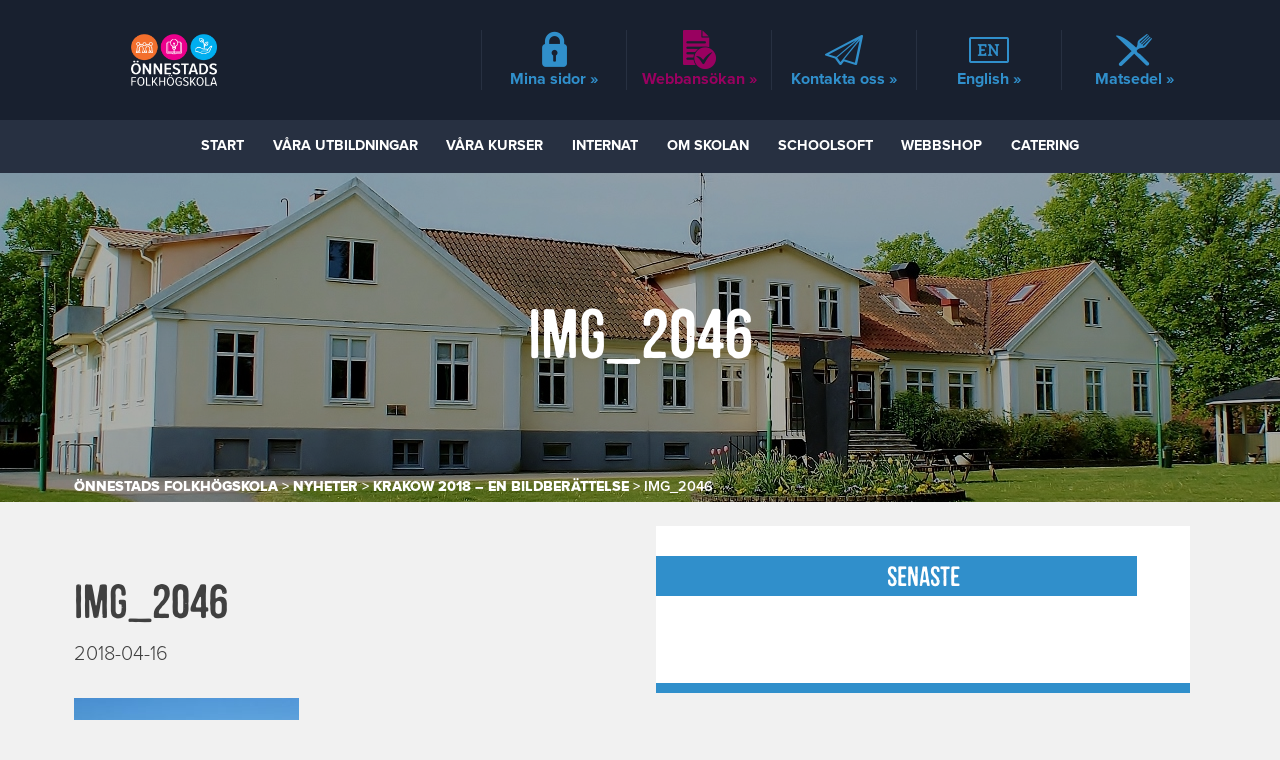

--- FILE ---
content_type: text/html; charset=UTF-8
request_url: https://onnestadsfolkhogskola.se/2018/04/16/krakow-2018-en-bildberattelse/img_2046/
body_size: 12886
content:
<!DOCTYPE html>
<!--[if IE 7]><html lang="sv-SE" class="old-ie ie7"><![endif]-->
<!--[if IE 8]><html lang="sv-SE" class="old-ie ie8"><![endif]-->
<!--[if IE 9]><html lang="sv-SE" class="old-ie ie9"><![endif]-->
<!--[if !IE]><!-->
<html lang="sv-SE">
<!--<![endif]-->
<head>
    <meta charset="UTF-8">
    
    <!-- html5 IE -->
    <!--[if lt IE 9]>
        <script src="http://html5shim.googlecode.com/svn/trunk/html5.js"></script>
    <![endif]-->
    
    <!-- Device Proporties -->
    <meta name="viewport" content="width=device-width, initial-scale=1.0, minimum-scale=1, maximum-scale=1.0, user-scalable=0">
    
    <link rel="profile" href="http://gmpg.org/xfn/11">
    <link rel="pingback" href="https://onnestadsfolkhogskola.se/xmlrpc.php">
    
    <link rel="shortcut icon" href="https://onnestadsfolkhogskola.se/wp-content/themes/onnestad/favicon.png" />
    <link rel="icon" href="https://onnestadsfolkhogskola.se/wp-content/themes/onnestad/favicon.png">
    
    <title>
        Önnestads Folkhögskola    </title>
    
    <!-- Google Consent Mode -->
    <script>
        window.dataLayer = window.dataLayer || [];

        function gtag() {
            dataLayer.push(arguments);
        }

        gtag("consent", "default", {
            ad_storage: "denied",
            ad_user_data: "denied", 
            ad_personalization: "denied",
            analytics_storage: "denied",
            functionality_storage: "denied",
            personalization_storage: "denied",
            security_storage: "granted",
            wait_for_update: 2000,
        });

        gtag("set", "ads_data_redaction", true);
        gtag("set", "url_passthrough", false);
    </script>
    
    <!-- Font Awsome -->
    <link rel="stylesheet" href="https://maxcdn.bootstrapcdn.com/font-awesome/4.7.0/css/font-awesome.min.css">
    
    <!-- jQuery -->
    <!--<script src="https://ajax.googleapis.com/ajax/libs/jquery/1.12.4/jquery.min.js"></script>
    <script src="https://ajax.googleapis.com/ajax/libs/jquery/2.2.4/jquery.min.js"></script>
    <script src="https://ajax.googleapis.com/ajax/libs/jquery/3.1.1/jquery.min.js"></script>
    <script src="http://code.jquery.com/jquery-latest.min.js"></script>-->
    
    <!-- Owl Carousel -->
 	<link rel="stylesheet" type="text/css" href="https://onnestadsfolkhogskola.se/wp-content/themes/onnestad/css/matsedel.css">
 
     <!-- Print Matsedel -->
    <link rel="stylesheet" type="text/css" media="print" href="https://onnestadsfolkhogskola.se/wp-content/themes/onnestad/css/print-matsedel.css" />
    
    <!-- Google Analytics -->
    <!--<script>
      (function(i,s,o,g,r,a,m){i['GoogleAnalyticsObject']=r;i[r]=i[r]||function(){
      (i[r].q=i[r].q||[]).push(arguments)},i[r].l=1*new Date();a=s.createElement(o),
      m=s.getElementsByTagName(o)[0];a.async=1;a.src=g;m.parentNode.insertBefore(a,m)
      })(window,document,'script','https://www.google-analytics.com/analytics.js','ga');

      ga('create', 'UA-98173103-1', 'auto');
      ga('send', 'pageview');

    </script>-->
	
	<!-- Global site tag (gtag.js) - Google Ads: 800572404 -->
	<!--<script async src="https://www.googletagmanager.com/gtag/js?id=AW-800572404"></script>
	<script>
	  window.dataLayer = window.dataLayer || [];
	  function gtag(){dataLayer.push(arguments);}
	  gtag('js', new Date());

	  gtag('config', 'AW-800572404');
	</script>-->
    
<meta name='robots' content='index, follow, max-image-preview:large, max-snippet:-1, max-video-preview:-1' />
<script id="cookieyes" type="text/javascript" src="https://cdn-cookieyes.com/client_data/e01bcc78e2d3176712df6a25/script.js"></script>
<!-- Google Tag Manager for WordPress by gtm4wp.com -->
<script data-cfasync="false" data-pagespeed-no-defer>
	var gtm4wp_datalayer_name = "dataLayer";
	var dataLayer = dataLayer || [];
</script>
<!-- End Google Tag Manager for WordPress by gtm4wp.com -->
	<!-- This site is optimized with the Yoast SEO Premium plugin v19.6 (Yoast SEO v26.7) - https://yoast.com/wordpress/plugins/seo/ -->
	<title>IMG_2046 - Önnestads Folkhögskola</title>
	<link rel="canonical" href="https://onnestadsfolkhogskola.se/2018/04/16/krakow-2018-en-bildberattelse/img_2046/" />
	<meta property="og:locale" content="sv_SE" />
	<meta property="og:type" content="article" />
	<meta property="og:title" content="IMG_2046" />
	<meta property="og:url" content="https://onnestadsfolkhogskola.se/2018/04/16/krakow-2018-en-bildberattelse/img_2046/" />
	<meta property="og:site_name" content="Önnestads Folkhögskola" />
	<meta property="article:publisher" content="https://www.facebook.com/onnestadsfolkhogskola/" />
	<meta property="og:image" content="https://onnestadsfolkhogskola.se/2018/04/16/krakow-2018-en-bildberattelse/img_2046" />
	<meta property="og:image:width" content="1080" />
	<meta property="og:image:height" content="1440" />
	<meta property="og:image:type" content="image/jpeg" />
	<meta name="twitter:card" content="summary_large_image" />
	<script type="application/ld+json" class="yoast-schema-graph">{"@context":"https://schema.org","@graph":[{"@type":"WebPage","@id":"https://onnestadsfolkhogskola.se/2018/04/16/krakow-2018-en-bildberattelse/img_2046/","url":"https://onnestadsfolkhogskola.se/2018/04/16/krakow-2018-en-bildberattelse/img_2046/","name":"IMG_2046 - Önnestads Folkhögskola","isPartOf":{"@id":"https://onnestadsfolkhogskola.se/#website"},"primaryImageOfPage":{"@id":"https://onnestadsfolkhogskola.se/2018/04/16/krakow-2018-en-bildberattelse/img_2046/#primaryimage"},"image":{"@id":"https://onnestadsfolkhogskola.se/2018/04/16/krakow-2018-en-bildberattelse/img_2046/#primaryimage"},"thumbnailUrl":"https://onnestadsfolkhogskola.se/wp-content/uploads/2018/04/IMG_2046.jpg","datePublished":"2018-04-16T09:52:17+00:00","breadcrumb":{"@id":"https://onnestadsfolkhogskola.se/2018/04/16/krakow-2018-en-bildberattelse/img_2046/#breadcrumb"},"inLanguage":"sv-SE","potentialAction":[{"@type":"ReadAction","target":["https://onnestadsfolkhogskola.se/2018/04/16/krakow-2018-en-bildberattelse/img_2046/"]}]},{"@type":"ImageObject","inLanguage":"sv-SE","@id":"https://onnestadsfolkhogskola.se/2018/04/16/krakow-2018-en-bildberattelse/img_2046/#primaryimage","url":"https://onnestadsfolkhogskola.se/wp-content/uploads/2018/04/IMG_2046.jpg","contentUrl":"https://onnestadsfolkhogskola.se/wp-content/uploads/2018/04/IMG_2046.jpg","width":1080,"height":1440},{"@type":"BreadcrumbList","@id":"https://onnestadsfolkhogskola.se/2018/04/16/krakow-2018-en-bildberattelse/img_2046/#breadcrumb","itemListElement":[{"@type":"ListItem","position":1,"name":"Hem","item":"https://onnestadsfolkhogskola.se/"},{"@type":"ListItem","position":2,"name":"Krakow 2018 &#8211; en bildberättelse","item":"https://onnestadsfolkhogskola.se/2018/04/16/krakow-2018-en-bildberattelse/"},{"@type":"ListItem","position":3,"name":"IMG_2046"}]},{"@type":"WebSite","@id":"https://onnestadsfolkhogskola.se/#website","url":"https://onnestadsfolkhogskola.se/","name":"Önnestads Folkhögskola","description":"Kom hit, gå långt!","publisher":{"@id":"https://onnestadsfolkhogskola.se/#organization"},"potentialAction":[{"@type":"SearchAction","target":{"@type":"EntryPoint","urlTemplate":"https://onnestadsfolkhogskola.se/?s={search_term_string}"},"query-input":{"@type":"PropertyValueSpecification","valueRequired":true,"valueName":"search_term_string"}}],"inLanguage":"sv-SE"},{"@type":"Organization","@id":"https://onnestadsfolkhogskola.se/#organization","name":"Önnestads Folkhögskola","url":"https://onnestadsfolkhogskola.se/","logo":{"@type":"ImageObject","inLanguage":"sv-SE","@id":"https://onnestadsfolkhogskola.se/#/schema/logo/image/","url":"https://onnestadsfolkhogskola.se/wp-content/uploads/2019/08/Logotype_Önnestadsfolkhögskola_Orange_Webb-e1584708496454.jpg","contentUrl":"https://onnestadsfolkhogskola.se/wp-content/uploads/2019/08/Logotype_Önnestadsfolkhögskola_Orange_Webb-e1584708496454.jpg","width":100,"height":47,"caption":"Önnestads Folkhögskola"},"image":{"@id":"https://onnestadsfolkhogskola.se/#/schema/logo/image/"},"sameAs":["https://www.facebook.com/onnestadsfolkhogskola/","https://www.instagram.com/onnestadsfolkhogskola/?hl=sv"]}]}</script>
	<!-- / Yoast SEO Premium plugin. -->


<link rel="alternate" type="application/rss+xml" title="Önnestads Folkhögskola &raquo; Webbflöde" href="https://onnestadsfolkhogskola.se/feed/" />
<link rel="alternate" type="application/rss+xml" title="Önnestads Folkhögskola &raquo; Kommentarsflöde" href="https://onnestadsfolkhogskola.se/comments/feed/" />
<link rel="alternate" title="oEmbed (JSON)" type="application/json+oembed" href="https://onnestadsfolkhogskola.se/wp-json/oembed/1.0/embed?url=https%3A%2F%2Fonnestadsfolkhogskola.se%2F2018%2F04%2F16%2Fkrakow-2018-en-bildberattelse%2Fimg_2046%2F" />
<link rel="alternate" title="oEmbed (XML)" type="text/xml+oembed" href="https://onnestadsfolkhogskola.se/wp-json/oembed/1.0/embed?url=https%3A%2F%2Fonnestadsfolkhogskola.se%2F2018%2F04%2F16%2Fkrakow-2018-en-bildberattelse%2Fimg_2046%2F&#038;format=xml" />
<style id='wp-img-auto-sizes-contain-inline-css' type='text/css'>
img:is([sizes=auto i],[sizes^="auto," i]){contain-intrinsic-size:3000px 1500px}
/*# sourceURL=wp-img-auto-sizes-contain-inline-css */
</style>
<link rel='stylesheet' id='twb-open-sans-css' href='https://fonts.googleapis.com/css?family=Open+Sans%3A300%2C400%2C500%2C600%2C700%2C800&#038;display=swap&#038;ver=6.9' type='text/css' media='all' />
<link rel='stylesheet' id='twbbwg-global-css' href='https://onnestadsfolkhogskola.se/wp-content/plugins/photo-gallery/booster/assets/css/global.css?ver=1.0.0' type='text/css' media='all' />
<link rel='stylesheet' id='sbi_styles-css' href='https://onnestadsfolkhogskola.se/wp-content/plugins/instagram-feed/css/sbi-styles.min.css?ver=6.10.0' type='text/css' media='all' />
<style id='wp-emoji-styles-inline-css' type='text/css'>

	img.wp-smiley, img.emoji {
		display: inline !important;
		border: none !important;
		box-shadow: none !important;
		height: 1em !important;
		width: 1em !important;
		margin: 0 0.07em !important;
		vertical-align: -0.1em !important;
		background: none !important;
		padding: 0 !important;
	}
/*# sourceURL=wp-emoji-styles-inline-css */
</style>
<style id='wp-block-library-inline-css' type='text/css'>
:root{--wp-block-synced-color:#7a00df;--wp-block-synced-color--rgb:122,0,223;--wp-bound-block-color:var(--wp-block-synced-color);--wp-editor-canvas-background:#ddd;--wp-admin-theme-color:#007cba;--wp-admin-theme-color--rgb:0,124,186;--wp-admin-theme-color-darker-10:#006ba1;--wp-admin-theme-color-darker-10--rgb:0,107,160.5;--wp-admin-theme-color-darker-20:#005a87;--wp-admin-theme-color-darker-20--rgb:0,90,135;--wp-admin-border-width-focus:2px}@media (min-resolution:192dpi){:root{--wp-admin-border-width-focus:1.5px}}.wp-element-button{cursor:pointer}:root .has-very-light-gray-background-color{background-color:#eee}:root .has-very-dark-gray-background-color{background-color:#313131}:root .has-very-light-gray-color{color:#eee}:root .has-very-dark-gray-color{color:#313131}:root .has-vivid-green-cyan-to-vivid-cyan-blue-gradient-background{background:linear-gradient(135deg,#00d084,#0693e3)}:root .has-purple-crush-gradient-background{background:linear-gradient(135deg,#34e2e4,#4721fb 50%,#ab1dfe)}:root .has-hazy-dawn-gradient-background{background:linear-gradient(135deg,#faaca8,#dad0ec)}:root .has-subdued-olive-gradient-background{background:linear-gradient(135deg,#fafae1,#67a671)}:root .has-atomic-cream-gradient-background{background:linear-gradient(135deg,#fdd79a,#004a59)}:root .has-nightshade-gradient-background{background:linear-gradient(135deg,#330968,#31cdcf)}:root .has-midnight-gradient-background{background:linear-gradient(135deg,#020381,#2874fc)}:root{--wp--preset--font-size--normal:16px;--wp--preset--font-size--huge:42px}.has-regular-font-size{font-size:1em}.has-larger-font-size{font-size:2.625em}.has-normal-font-size{font-size:var(--wp--preset--font-size--normal)}.has-huge-font-size{font-size:var(--wp--preset--font-size--huge)}.has-text-align-center{text-align:center}.has-text-align-left{text-align:left}.has-text-align-right{text-align:right}.has-fit-text{white-space:nowrap!important}#end-resizable-editor-section{display:none}.aligncenter{clear:both}.items-justified-left{justify-content:flex-start}.items-justified-center{justify-content:center}.items-justified-right{justify-content:flex-end}.items-justified-space-between{justify-content:space-between}.screen-reader-text{border:0;clip-path:inset(50%);height:1px;margin:-1px;overflow:hidden;padding:0;position:absolute;width:1px;word-wrap:normal!important}.screen-reader-text:focus{background-color:#ddd;clip-path:none;color:#444;display:block;font-size:1em;height:auto;left:5px;line-height:normal;padding:15px 23px 14px;text-decoration:none;top:5px;width:auto;z-index:100000}html :where(.has-border-color){border-style:solid}html :where([style*=border-top-color]){border-top-style:solid}html :where([style*=border-right-color]){border-right-style:solid}html :where([style*=border-bottom-color]){border-bottom-style:solid}html :where([style*=border-left-color]){border-left-style:solid}html :where([style*=border-width]){border-style:solid}html :where([style*=border-top-width]){border-top-style:solid}html :where([style*=border-right-width]){border-right-style:solid}html :where([style*=border-bottom-width]){border-bottom-style:solid}html :where([style*=border-left-width]){border-left-style:solid}html :where(img[class*=wp-image-]){height:auto;max-width:100%}:where(figure){margin:0 0 1em}html :where(.is-position-sticky){--wp-admin--admin-bar--position-offset:var(--wp-admin--admin-bar--height,0px)}@media screen and (max-width:600px){html :where(.is-position-sticky){--wp-admin--admin-bar--position-offset:0px}}

/*# sourceURL=wp-block-library-inline-css */
</style><style id='global-styles-inline-css' type='text/css'>
:root{--wp--preset--aspect-ratio--square: 1;--wp--preset--aspect-ratio--4-3: 4/3;--wp--preset--aspect-ratio--3-4: 3/4;--wp--preset--aspect-ratio--3-2: 3/2;--wp--preset--aspect-ratio--2-3: 2/3;--wp--preset--aspect-ratio--16-9: 16/9;--wp--preset--aspect-ratio--9-16: 9/16;--wp--preset--color--black: #000000;--wp--preset--color--cyan-bluish-gray: #abb8c3;--wp--preset--color--white: #ffffff;--wp--preset--color--pale-pink: #f78da7;--wp--preset--color--vivid-red: #cf2e2e;--wp--preset--color--luminous-vivid-orange: #ff6900;--wp--preset--color--luminous-vivid-amber: #fcb900;--wp--preset--color--light-green-cyan: #7bdcb5;--wp--preset--color--vivid-green-cyan: #00d084;--wp--preset--color--pale-cyan-blue: #8ed1fc;--wp--preset--color--vivid-cyan-blue: #0693e3;--wp--preset--color--vivid-purple: #9b51e0;--wp--preset--gradient--vivid-cyan-blue-to-vivid-purple: linear-gradient(135deg,rgb(6,147,227) 0%,rgb(155,81,224) 100%);--wp--preset--gradient--light-green-cyan-to-vivid-green-cyan: linear-gradient(135deg,rgb(122,220,180) 0%,rgb(0,208,130) 100%);--wp--preset--gradient--luminous-vivid-amber-to-luminous-vivid-orange: linear-gradient(135deg,rgb(252,185,0) 0%,rgb(255,105,0) 100%);--wp--preset--gradient--luminous-vivid-orange-to-vivid-red: linear-gradient(135deg,rgb(255,105,0) 0%,rgb(207,46,46) 100%);--wp--preset--gradient--very-light-gray-to-cyan-bluish-gray: linear-gradient(135deg,rgb(238,238,238) 0%,rgb(169,184,195) 100%);--wp--preset--gradient--cool-to-warm-spectrum: linear-gradient(135deg,rgb(74,234,220) 0%,rgb(151,120,209) 20%,rgb(207,42,186) 40%,rgb(238,44,130) 60%,rgb(251,105,98) 80%,rgb(254,248,76) 100%);--wp--preset--gradient--blush-light-purple: linear-gradient(135deg,rgb(255,206,236) 0%,rgb(152,150,240) 100%);--wp--preset--gradient--blush-bordeaux: linear-gradient(135deg,rgb(254,205,165) 0%,rgb(254,45,45) 50%,rgb(107,0,62) 100%);--wp--preset--gradient--luminous-dusk: linear-gradient(135deg,rgb(255,203,112) 0%,rgb(199,81,192) 50%,rgb(65,88,208) 100%);--wp--preset--gradient--pale-ocean: linear-gradient(135deg,rgb(255,245,203) 0%,rgb(182,227,212) 50%,rgb(51,167,181) 100%);--wp--preset--gradient--electric-grass: linear-gradient(135deg,rgb(202,248,128) 0%,rgb(113,206,126) 100%);--wp--preset--gradient--midnight: linear-gradient(135deg,rgb(2,3,129) 0%,rgb(40,116,252) 100%);--wp--preset--font-size--small: 13px;--wp--preset--font-size--medium: 20px;--wp--preset--font-size--large: 36px;--wp--preset--font-size--x-large: 42px;--wp--preset--spacing--20: 0.44rem;--wp--preset--spacing--30: 0.67rem;--wp--preset--spacing--40: 1rem;--wp--preset--spacing--50: 1.5rem;--wp--preset--spacing--60: 2.25rem;--wp--preset--spacing--70: 3.38rem;--wp--preset--spacing--80: 5.06rem;--wp--preset--shadow--natural: 6px 6px 9px rgba(0, 0, 0, 0.2);--wp--preset--shadow--deep: 12px 12px 50px rgba(0, 0, 0, 0.4);--wp--preset--shadow--sharp: 6px 6px 0px rgba(0, 0, 0, 0.2);--wp--preset--shadow--outlined: 6px 6px 0px -3px rgb(255, 255, 255), 6px 6px rgb(0, 0, 0);--wp--preset--shadow--crisp: 6px 6px 0px rgb(0, 0, 0);}:where(.is-layout-flex){gap: 0.5em;}:where(.is-layout-grid){gap: 0.5em;}body .is-layout-flex{display: flex;}.is-layout-flex{flex-wrap: wrap;align-items: center;}.is-layout-flex > :is(*, div){margin: 0;}body .is-layout-grid{display: grid;}.is-layout-grid > :is(*, div){margin: 0;}:where(.wp-block-columns.is-layout-flex){gap: 2em;}:where(.wp-block-columns.is-layout-grid){gap: 2em;}:where(.wp-block-post-template.is-layout-flex){gap: 1.25em;}:where(.wp-block-post-template.is-layout-grid){gap: 1.25em;}.has-black-color{color: var(--wp--preset--color--black) !important;}.has-cyan-bluish-gray-color{color: var(--wp--preset--color--cyan-bluish-gray) !important;}.has-white-color{color: var(--wp--preset--color--white) !important;}.has-pale-pink-color{color: var(--wp--preset--color--pale-pink) !important;}.has-vivid-red-color{color: var(--wp--preset--color--vivid-red) !important;}.has-luminous-vivid-orange-color{color: var(--wp--preset--color--luminous-vivid-orange) !important;}.has-luminous-vivid-amber-color{color: var(--wp--preset--color--luminous-vivid-amber) !important;}.has-light-green-cyan-color{color: var(--wp--preset--color--light-green-cyan) !important;}.has-vivid-green-cyan-color{color: var(--wp--preset--color--vivid-green-cyan) !important;}.has-pale-cyan-blue-color{color: var(--wp--preset--color--pale-cyan-blue) !important;}.has-vivid-cyan-blue-color{color: var(--wp--preset--color--vivid-cyan-blue) !important;}.has-vivid-purple-color{color: var(--wp--preset--color--vivid-purple) !important;}.has-black-background-color{background-color: var(--wp--preset--color--black) !important;}.has-cyan-bluish-gray-background-color{background-color: var(--wp--preset--color--cyan-bluish-gray) !important;}.has-white-background-color{background-color: var(--wp--preset--color--white) !important;}.has-pale-pink-background-color{background-color: var(--wp--preset--color--pale-pink) !important;}.has-vivid-red-background-color{background-color: var(--wp--preset--color--vivid-red) !important;}.has-luminous-vivid-orange-background-color{background-color: var(--wp--preset--color--luminous-vivid-orange) !important;}.has-luminous-vivid-amber-background-color{background-color: var(--wp--preset--color--luminous-vivid-amber) !important;}.has-light-green-cyan-background-color{background-color: var(--wp--preset--color--light-green-cyan) !important;}.has-vivid-green-cyan-background-color{background-color: var(--wp--preset--color--vivid-green-cyan) !important;}.has-pale-cyan-blue-background-color{background-color: var(--wp--preset--color--pale-cyan-blue) !important;}.has-vivid-cyan-blue-background-color{background-color: var(--wp--preset--color--vivid-cyan-blue) !important;}.has-vivid-purple-background-color{background-color: var(--wp--preset--color--vivid-purple) !important;}.has-black-border-color{border-color: var(--wp--preset--color--black) !important;}.has-cyan-bluish-gray-border-color{border-color: var(--wp--preset--color--cyan-bluish-gray) !important;}.has-white-border-color{border-color: var(--wp--preset--color--white) !important;}.has-pale-pink-border-color{border-color: var(--wp--preset--color--pale-pink) !important;}.has-vivid-red-border-color{border-color: var(--wp--preset--color--vivid-red) !important;}.has-luminous-vivid-orange-border-color{border-color: var(--wp--preset--color--luminous-vivid-orange) !important;}.has-luminous-vivid-amber-border-color{border-color: var(--wp--preset--color--luminous-vivid-amber) !important;}.has-light-green-cyan-border-color{border-color: var(--wp--preset--color--light-green-cyan) !important;}.has-vivid-green-cyan-border-color{border-color: var(--wp--preset--color--vivid-green-cyan) !important;}.has-pale-cyan-blue-border-color{border-color: var(--wp--preset--color--pale-cyan-blue) !important;}.has-vivid-cyan-blue-border-color{border-color: var(--wp--preset--color--vivid-cyan-blue) !important;}.has-vivid-purple-border-color{border-color: var(--wp--preset--color--vivid-purple) !important;}.has-vivid-cyan-blue-to-vivid-purple-gradient-background{background: var(--wp--preset--gradient--vivid-cyan-blue-to-vivid-purple) !important;}.has-light-green-cyan-to-vivid-green-cyan-gradient-background{background: var(--wp--preset--gradient--light-green-cyan-to-vivid-green-cyan) !important;}.has-luminous-vivid-amber-to-luminous-vivid-orange-gradient-background{background: var(--wp--preset--gradient--luminous-vivid-amber-to-luminous-vivid-orange) !important;}.has-luminous-vivid-orange-to-vivid-red-gradient-background{background: var(--wp--preset--gradient--luminous-vivid-orange-to-vivid-red) !important;}.has-very-light-gray-to-cyan-bluish-gray-gradient-background{background: var(--wp--preset--gradient--very-light-gray-to-cyan-bluish-gray) !important;}.has-cool-to-warm-spectrum-gradient-background{background: var(--wp--preset--gradient--cool-to-warm-spectrum) !important;}.has-blush-light-purple-gradient-background{background: var(--wp--preset--gradient--blush-light-purple) !important;}.has-blush-bordeaux-gradient-background{background: var(--wp--preset--gradient--blush-bordeaux) !important;}.has-luminous-dusk-gradient-background{background: var(--wp--preset--gradient--luminous-dusk) !important;}.has-pale-ocean-gradient-background{background: var(--wp--preset--gradient--pale-ocean) !important;}.has-electric-grass-gradient-background{background: var(--wp--preset--gradient--electric-grass) !important;}.has-midnight-gradient-background{background: var(--wp--preset--gradient--midnight) !important;}.has-small-font-size{font-size: var(--wp--preset--font-size--small) !important;}.has-medium-font-size{font-size: var(--wp--preset--font-size--medium) !important;}.has-large-font-size{font-size: var(--wp--preset--font-size--large) !important;}.has-x-large-font-size{font-size: var(--wp--preset--font-size--x-large) !important;}
/*# sourceURL=global-styles-inline-css */
</style>

<style id='classic-theme-styles-inline-css' type='text/css'>
/*! This file is auto-generated */
.wp-block-button__link{color:#fff;background-color:#32373c;border-radius:9999px;box-shadow:none;text-decoration:none;padding:calc(.667em + 2px) calc(1.333em + 2px);font-size:1.125em}.wp-block-file__button{background:#32373c;color:#fff;text-decoration:none}
/*# sourceURL=/wp-includes/css/classic-themes.min.css */
</style>
<link rel='stylesheet' id='categories-images-styles-css' href='https://onnestadsfolkhogskola.se/wp-content/plugins/categories-images/assets/css/zci-styles.css?ver=3.3.1' type='text/css' media='all' />
<link rel='stylesheet' id='contact-form-7-css' href='https://onnestadsfolkhogskola.se/wp-content/plugins/contact-form-7/includes/css/styles.css?ver=6.1.4' type='text/css' media='all' />
<link rel='stylesheet' id='bwg_fonts-css' href='https://onnestadsfolkhogskola.se/wp-content/plugins/photo-gallery/css/bwg-fonts/fonts.css?ver=0.0.1' type='text/css' media='all' />
<link rel='stylesheet' id='sumoselect-css' href='https://onnestadsfolkhogskola.se/wp-content/plugins/photo-gallery/css/sumoselect.min.css?ver=3.4.6' type='text/css' media='all' />
<link rel='stylesheet' id='mCustomScrollbar-css' href='https://onnestadsfolkhogskola.se/wp-content/plugins/photo-gallery/css/jquery.mCustomScrollbar.min.css?ver=3.1.5' type='text/css' media='all' />
<link rel='stylesheet' id='bwg_frontend-css' href='https://onnestadsfolkhogskola.se/wp-content/plugins/photo-gallery/css/styles.min.css?ver=1.8.35' type='text/css' media='all' />
<link rel='stylesheet' id='standard-style-css' href='https://onnestadsfolkhogskola.se/wp-content/themes/onnestad/style.css?ver=6.9' type='text/css' media='all' />
<link rel='stylesheet' id='cf7cf-style-css' href='https://onnestadsfolkhogskola.se/wp-content/plugins/cf7-conditional-fields/style.css?ver=2.6.7' type='text/css' media='all' />
<script type="text/javascript" src="https://onnestadsfolkhogskola.se/wp-includes/js/jquery/jquery.min.js?ver=3.7.1" id="jquery-core-js"></script>
<script type="text/javascript" src="https://onnestadsfolkhogskola.se/wp-includes/js/jquery/jquery-migrate.min.js?ver=3.4.1" id="jquery-migrate-js"></script>
<script type="text/javascript" src="https://onnestadsfolkhogskola.se/wp-content/plugins/photo-gallery/booster/assets/js/circle-progress.js?ver=1.2.2" id="twbbwg-circle-js"></script>
<script type="text/javascript" id="twbbwg-global-js-extra">
/* <![CDATA[ */
var twb = {"nonce":"92d0f3a699","ajax_url":"https://onnestadsfolkhogskola.se/wp-admin/admin-ajax.php","plugin_url":"https://onnestadsfolkhogskola.se/wp-content/plugins/photo-gallery/booster","href":"https://onnestadsfolkhogskola.se/wp-admin/admin.php?page=twbbwg_photo-gallery"};
var twb = {"nonce":"92d0f3a699","ajax_url":"https://onnestadsfolkhogskola.se/wp-admin/admin-ajax.php","plugin_url":"https://onnestadsfolkhogskola.se/wp-content/plugins/photo-gallery/booster","href":"https://onnestadsfolkhogskola.se/wp-admin/admin.php?page=twbbwg_photo-gallery"};
//# sourceURL=twbbwg-global-js-extra
/* ]]> */
</script>
<script type="text/javascript" src="https://onnestadsfolkhogskola.se/wp-content/plugins/photo-gallery/booster/assets/js/global.js?ver=1.0.0" id="twbbwg-global-js"></script>
<script type="text/javascript" src="https://onnestadsfolkhogskola.se/wp-content/plugins/photo-gallery/js/jquery.sumoselect.min.js?ver=3.4.6" id="sumoselect-js"></script>
<script type="text/javascript" src="https://onnestadsfolkhogskola.se/wp-content/plugins/photo-gallery/js/tocca.min.js?ver=2.0.9" id="bwg_mobile-js"></script>
<script type="text/javascript" src="https://onnestadsfolkhogskola.se/wp-content/plugins/photo-gallery/js/jquery.mCustomScrollbar.concat.min.js?ver=3.1.5" id="mCustomScrollbar-js"></script>
<script type="text/javascript" src="https://onnestadsfolkhogskola.se/wp-content/plugins/photo-gallery/js/jquery.fullscreen.min.js?ver=0.6.0" id="jquery-fullscreen-js"></script>
<script type="text/javascript" id="bwg_frontend-js-extra">
/* <![CDATA[ */
var bwg_objectsL10n = {"bwg_field_required":"f\u00e4lt \u00e4r obligatoriskt.","bwg_mail_validation":"Detta \u00e4r inte en giltig e-postadress.","bwg_search_result":"Det finns inga bilder som matchar din s\u00f6kning.","bwg_select_tag":"V\u00e4lj etikett","bwg_order_by":"Sortera efter","bwg_search":"S\u00f6k","bwg_show_ecommerce":"Show Ecommerce","bwg_hide_ecommerce":"Hide Ecommerce","bwg_show_comments":"Visa kommentarer","bwg_hide_comments":"D\u00f6lj kommentarer","bwg_restore":"\u00c5terst\u00e4ll","bwg_maximize":"Maximera","bwg_fullscreen":"Fullsk\u00e4rm","bwg_exit_fullscreen":"Avsluta fullsk\u00e4rm","bwg_search_tag":"S\u00d6K \u2026","bwg_tag_no_match":"Inga etiketter hittades","bwg_all_tags_selected":"Alla etiketter valda","bwg_tags_selected":"etiketter valda","play":"Spela","pause":"Paus","is_pro":"","bwg_play":"Spela","bwg_pause":"Paus","bwg_hide_info":"D\u00f6lj info","bwg_show_info":"Visa info","bwg_hide_rating":"D\u00f6lj betyg","bwg_show_rating":"Visa betyg","ok":"Ok","cancel":"Avbryt","select_all":"V\u00e4lj alla","lazy_load":"0","lazy_loader":"https://onnestadsfolkhogskola.se/wp-content/plugins/photo-gallery/images/ajax_loader.png","front_ajax":"0","bwg_tag_see_all":"se alla etiketter","bwg_tag_see_less":"se f\u00e4rre etiketter"};
//# sourceURL=bwg_frontend-js-extra
/* ]]> */
</script>
<script type="text/javascript" src="https://onnestadsfolkhogskola.se/wp-content/plugins/photo-gallery/js/scripts.min.js?ver=1.8.35" id="bwg_frontend-js"></script>
<link rel="https://api.w.org/" href="https://onnestadsfolkhogskola.se/wp-json/" /><link rel="alternate" title="JSON" type="application/json" href="https://onnestadsfolkhogskola.se/wp-json/wp/v2/media/2388" /><link rel="EditURI" type="application/rsd+xml" title="RSD" href="https://onnestadsfolkhogskola.se/xmlrpc.php?rsd" />
<meta name="generator" content="WordPress 6.9" />
<link rel='shortlink' href='https://onnestadsfolkhogskola.se/?p=2388' />
<meta name="facebook-domain-verification" content="tf18bp26ty077jzboetszm9mdeoijc" />

<!-- Google Tag Manager for WordPress by gtm4wp.com -->
<!-- GTM Container placement set to automatic -->
<script data-cfasync="false" data-pagespeed-no-defer>
	var dataLayer_content = {"pagePostType":"attachment","pagePostType2":"single-attachment","pagePostAuthor":"onne"};
	dataLayer.push( dataLayer_content );
</script>
<script data-cfasync="false" data-pagespeed-no-defer>
(function(w,d,s,l,i){w[l]=w[l]||[];w[l].push({'gtm.start':
new Date().getTime(),event:'gtm.js'});var f=d.getElementsByTagName(s)[0],
j=d.createElement(s),dl=l!='dataLayer'?'&l='+l:'';j.async=true;j.src=
'//www.googletagmanager.com/gtm.js?id='+i+dl;f.parentNode.insertBefore(j,f);
})(window,document,'script','dataLayer','GTM-5HMMDKP');
</script>
<!-- End Google Tag Manager for WordPress by gtm4wp.com -->
<!-- Meta Pixel Code -->
<script type='text/javascript'>
!function(f,b,e,v,n,t,s){if(f.fbq)return;n=f.fbq=function(){n.callMethod?
n.callMethod.apply(n,arguments):n.queue.push(arguments)};if(!f._fbq)f._fbq=n;
n.push=n;n.loaded=!0;n.version='2.0';n.queue=[];t=b.createElement(e);t.async=!0;
t.src=v;s=b.getElementsByTagName(e)[0];s.parentNode.insertBefore(t,s)}(window,
document,'script','https://connect.facebook.net/en_US/fbevents.js');
</script>
<!-- End Meta Pixel Code -->
<script type='text/javascript'>var url = window.location.origin + '?ob=open-bridge';
            fbq('set', 'openbridge', '211617099207914', url);
fbq('init', '211617099207914', {}, {
    "agent": "wordpress-6.9-4.1.5"
})</script><script type='text/javascript'>
    fbq('track', 'PageView', []);
  </script><style type="text/css">.recentcomments a{display:inline !important;padding:0 !important;margin:0 !important;}</style><link rel="icon" href="https://onnestadsfolkhogskola.se/wp-content/uploads/2022/10/cropped-OF-logga-liten-kvadrat-32x32.jpg" sizes="32x32" />
<link rel="icon" href="https://onnestadsfolkhogskola.se/wp-content/uploads/2022/10/cropped-OF-logga-liten-kvadrat-192x192.jpg" sizes="192x192" />
<link rel="apple-touch-icon" href="https://onnestadsfolkhogskola.se/wp-content/uploads/2022/10/cropped-OF-logga-liten-kvadrat-180x180.jpg" />
<meta name="msapplication-TileImage" content="https://onnestadsfolkhogskola.se/wp-content/uploads/2022/10/cropped-OF-logga-liten-kvadrat-270x270.jpg" />
</head>

<body class="attachment wp-singular attachment-template-default single single-attachment postid-2388 attachmentid-2388 attachment-jpeg wp-theme-onnestad group-blog">
<div id="page" class="site">
	<a class="skip-link screen-reader-text" href="#content">Skip to content</a>

	<header id="masthead" class="site-header" role="banner">
            <div class="inner">
               <div class="top-nav max-center-padding">
                  <div id="top-logo">
                      <a href="https://onnestadsfolkhogskola.se"><img src="https://onnestadsfolkhogskola.se/wp-content/themes/onnestad/images/onnestads-folkhogskola-logotyp-3.png" ></a>
                  </div>
                   <div id="top-menu">
                   <div class="menu-snabbmeny-container"><ul id="secondary-menu" class="menu"><li id="menu-item-2538" class="menu-item menu-item-type-custom menu-item-object-custom menu-item-2538"><a href="https://sms.schoolsoft.se/fhsk/jsp/LoginApplicant.jsp#/">Mina sidor</a></li>
<li id="menu-item-752" class="menu-item menu-item-type-custom menu-item-object-custom menu-item-752"><a href="https://sms.schoolsoft.se/fhsk/jsp/LoginApplicant.jsp?application_education_id=14761">Webbansökan</a></li>
<li id="menu-item-31" class="menu-item menu-item-type-post_type menu-item-object-page menu-item-31"><a href="https://onnestadsfolkhogskola.se/kontakta-oss/">Kontakta oss</a></li>
<li id="menu-item-30" class="menu-item menu-item-type-post_type menu-item-object-page menu-item-30"><a href="https://onnestadsfolkhogskola.se/english/">English</a></li>
<li id="menu-item-29" class="menu-item menu-item-type-post_type menu-item-object-page menu-item-29"><a href="https://onnestadsfolkhogskola.se/matsedel/">Matsedel</a></li>
</ul></div>                   </div>
                   <div class="pick_class">
                       <p>Klicka på din utbildning för att komma till ansökan.</p>
                   </div>
                   
                   <div class="todays-lunch">
                                              <h4 id="today-title show-menu12"><span>tisdag, 3 februari</span><br>Idag serveras</h4>
                                               <h5>Lunch</h5>
                        <p>Korv Stroganoff, kokt ris</p>
                                               <h5>Dagens soppa</h5>
                        <p>Rotfruktssoppa</p>
                                               <h5>Lunch Vegetarisk</h5>
                        <p>Svampstroganoff</p>
                                           <h5>Kvällsmat</h5>
                        <p>Nachotallrik, vitlökssås</p>
                                              
                        
                       
                   </div>
               </div><!-- .top-nav -->
               
               <nav id="site-navigation" class="main-navigation" role="navigation">
                   <div class="max-center-padding">
                      <button class="menu-toggle" aria-controls="primary-menu" aria-expanded="false">&#9776;</button>
                        <div class="menu-snabbmeny-container"><ul id="secondary-menu" class="menu"><li class="menu-item menu-item-type-custom menu-item-object-custom menu-item-2538"><a href="https://sms.schoolsoft.se/fhsk/jsp/LoginApplicant.jsp#/">Mina sidor</a></li>
<li class="menu-item menu-item-type-custom menu-item-object-custom menu-item-752"><a href="https://sms.schoolsoft.se/fhsk/jsp/LoginApplicant.jsp?application_education_id=14761">Webbansökan</a></li>
<li class="menu-item menu-item-type-post_type menu-item-object-page menu-item-31"><a href="https://onnestadsfolkhogskola.se/kontakta-oss/">Kontakta oss</a></li>
<li class="menu-item menu-item-type-post_type menu-item-object-page menu-item-30"><a href="https://onnestadsfolkhogskola.se/english/">English</a></li>
<li class="menu-item menu-item-type-post_type menu-item-object-page menu-item-29"><a href="https://onnestadsfolkhogskola.se/matsedel/">Matsedel</a></li>
</ul></div>                    <div class="menu-primary-container"><ul id="primary-menu" class="menu"><li id="menu-item-41" class="menu-item menu-item-type-post_type menu-item-object-page menu-item-home menu-item-41"><a href="https://onnestadsfolkhogskola.se/">Start</a></li>
<li id="menu-item-34" class="menu-item menu-item-type-post_type menu-item-object-page menu-item-34"><a href="https://onnestadsfolkhogskola.se/utbildningar-folkhogskola/">Våra utbildningar</a></li>
<li id="menu-item-35" class="menu-item menu-item-type-post_type menu-item-object-page menu-item-35"><a href="https://onnestadsfolkhogskola.se/kurser-folkhogskola/">Våra kurser</a></li>
<li id="menu-item-36" class="menu-item menu-item-type-post_type menu-item-object-page menu-item-36"><a href="https://onnestadsfolkhogskola.se/internat-folkhogskola/">Internat</a></li>
<li id="menu-item-37" class="menu-item menu-item-type-post_type menu-item-object-page menu-item-has-children menu-item-37"><a href="https://onnestadsfolkhogskola.se/om-onnestads-folkhogskola/">Om Skolan</a>
<ul class="sub-menu">
	<li id="menu-item-325" class="menu-item menu-item-type-post_type menu-item-object-page menu-item-325"><a href="https://onnestadsfolkhogskola.se/om-onnestads-folkhogskola/historik/">Historik</a></li>
	<li id="menu-item-5255" class="menu-item menu-item-type-post_type menu-item-object-page menu-item-5255"><a href="https://onnestadsfolkhogskola.se/om-onnestads-folkhogskola/lasarstider/">Läsårstider</a></li>
	<li id="menu-item-324" class="menu-item menu-item-type-post_type menu-item-object-page menu-item-324"><a href="https://onnestadsfolkhogskola.se/om-onnestads-folkhogskola/kostnader/">Kostnader</a></li>
	<li id="menu-item-347" class="menu-item menu-item-type-post_type menu-item-object-page menu-item-347"><a href="https://onnestadsfolkhogskola.se/om-onnestads-folkhogskola/personal/">Personal</a></li>
	<li id="menu-item-346" class="menu-item menu-item-type-post_type menu-item-object-page menu-item-346"><a href="https://onnestadsfolkhogskola.se/om-onnestads-folkhogskola/styrdokument/">Deltagarinformation</a></li>
	<li id="menu-item-6307" class="menu-item menu-item-type-post_type menu-item-object-page menu-item-6307"><a href="https://onnestadsfolkhogskola.se/om-onnestads-folkhogskola/informationpolicy/">Integritetspolicy</a></li>
	<li id="menu-item-345" class="menu-item menu-item-type-post_type menu-item-object-page menu-item-345"><a href="https://onnestadsfolkhogskola.se/om-onnestads-folkhogskola/styrelse/">Styrelse</a></li>
</ul>
</li>
<li id="menu-item-6393" class="menu-item menu-item-type-post_type menu-item-object-page menu-item-6393"><a href="https://onnestadsfolkhogskola.se/schoolsoft/">Schoolsoft</a></li>
<li id="menu-item-6650" class="menu-item menu-item-type-custom menu-item-object-custom menu-item-6650"><a href="https://onnestadsfhsk.shop.waypoint.nu/">Webbshop</a></li>
<li id="menu-item-6287" class="menu-item menu-item-type-post_type menu-item-object-page menu-item-6287"><a href="https://onnestadsfolkhogskola.se/catering/">Catering</a></li>
</ul></div>
                   </div>

                </nav><!-- .main-navigation -->
                
            </div><!-- .inner -->

		
	</header><!-- #masthead -->

	<div id="content" class="site-content">

	<div id="primary" class="content-area">
	
	   <div class="top-img" style="background-image: url(https://onnestadsfolkhogskola.se/wp-content/uploads/2017/03/Folkan_1-1280x820.jpg)">
           <div class="inner">
               <h1>IMG_2046</h1>
           </div>
           <div class="wrapper">
              <div class="inner max-width padding-container">
                  <div id="breadcrumbs_" class="breadcrumbs" typeof="BreadcrumbList" vocab="https://schema.org/">
                    <span property="itemListElement" typeof="ListItem"><a property="item" typeof="WebPage" title="Gå till Önnestads Folkhögskola." href="https://onnestadsfolkhogskola.se" class="home" ><span property="name">Önnestads Folkhögskola</span></a><meta property="position" content="1"></span> &gt; <span property="itemListElement" typeof="ListItem"><a property="item" typeof="WebPage" title="Go to the Nyheter Kategori archives." href="https://onnestadsfolkhogskola.se/category/nyheter/" class="taxonomy category" ><span property="name">Nyheter</span></a><meta property="position" content="2"></span> &gt; <span property="itemListElement" typeof="ListItem"><a property="item" typeof="WebPage" title="Gå till Krakow 2018 &#8211; en bildberättelse." href="https://onnestadsfolkhogskola.se/2018/04/16/krakow-2018-en-bildberattelse/" class="post post-post" ><span property="name">Krakow 2018 &#8211; en bildberättelse</span></a><meta property="position" content="3"></span> &gt; <span property="itemListElement" typeof="ListItem"><span property="name" class="post post-attachment current-item">IMG_2046</span><meta property="url" content="https://onnestadsfolkhogskola.se/2018/04/16/krakow-2018-en-bildberattelse/img_2046/"><meta property="position" content="4"></span>                </div>
              </div>
           </div>
       </div>
       
		<main id="main" class="site-main max-center-padding" role="main">

		
    <article id="post-2388" class="post-2388 attachment type-attachment status-inherit hentry">
        <!-- .entry-header -->

        <div class="entry-content education-start-section single-post-content">
            <div class="inner">
                <div class="content_ box">
                    <img id="featured_img" src="">
                            <header class="entry-header">
            <h1 class="entry-title">IMG_2046</h1>                    <p>2018-04-16</p>        </header>
                    <p class="attachment"><a href='https://onnestadsfolkhogskola.se/wp-content/uploads/2018/04/IMG_2046.jpg'><img fetchpriority="high" decoding="async" width="225" height="300" src="https://onnestadsfolkhogskola.se/wp-content/uploads/2018/04/IMG_2046-225x300.jpg" class="attachment-medium size-medium" alt="" srcset="https://onnestadsfolkhogskola.se/wp-content/uploads/2018/04/IMG_2046-225x300.jpg 225w, https://onnestadsfolkhogskola.se/wp-content/uploads/2018/04/IMG_2046-768x1024.jpg 768w, https://onnestadsfolkhogskola.se/wp-content/uploads/2018/04/IMG_2046.jpg 1080w" sizes="(max-width: 225px) 100vw, 225px" /></a></p>
                </div>
                
                
                <div class="submenu_ box">
                   <div class="wrapper">
                       <h2>Senaste</h2>
                        <div class="content" style="margin-bottom: 20px;">
                           <br>
                           <br>
                                                                                <br>
                        </div>

                   </div>
                   

                 </div>
            </div>
        </div>
        <!-- .entry-content -->
        	<footer class="entry-footer">
			</footer><!-- .entry-footer -->
    </article>
    <!-- #post-## -->
		</main><!-- #main -->
	</div><!-- #primary -->


    </div>
    <!-- #content -->

    <footer id="colophon" class="site-footer" role="contentinfo">

        <div class="site-info">

                <div class="inner max-center-padding">
                    <div class="one">
                        <div id="top-logo">
                            <a href="https://onnestadsfolkhogskola.se"><img src="https://onnestadsfolkhogskola.se/wp-content/themes/onnestad/images/onnestads-folkhogskola-logotyp-3.png" ></a>
                        </div>
                    </div>
                    <div class="two">
                        <h2>Vi är Sveriges första folkhögskola</h2>
                        <p>Önnestads folkhögskola utanför Kristianstad (Skåne) erbjuder en annorlunda utbildningsform som lägger grunden för ditt liv. Här är det roligt att lära sig nytt, och du får kunskaper och upplevelser som utmanar och utvecklar dig. Sök till Önnestads folkhögskola!</p>
                        <a href="https://onnestadsfolkhogskola.se/om-skolan/">Jag vill läsa mer om skolan »</a>
                        <h3>Kontakta oss</h3>
                        <p id="adress_">Önnestads folkhögskola<br>Byagatan 30<br>291 73 Önnestad</p>
                        <p>Du når expeditionen måndag–fredag 08.00-15.00<br>info@onnestadsfolkhogskola.se<br>Telefon +46(0)44-785 01 00</p>

                    </div>
                    <div class="three">
                        <div class="menu-snabbmeny-container"><ul id="secondary-menu" class="menu"><li class="menu-item menu-item-type-custom menu-item-object-custom menu-item-2538"><a href="https://sms.schoolsoft.se/fhsk/jsp/LoginApplicant.jsp#/">Mina sidor</a></li>
<li class="menu-item menu-item-type-custom menu-item-object-custom menu-item-752"><a href="https://sms.schoolsoft.se/fhsk/jsp/LoginApplicant.jsp?application_education_id=14761">Webbansökan</a></li>
<li class="menu-item menu-item-type-post_type menu-item-object-page menu-item-31"><a href="https://onnestadsfolkhogskola.se/kontakta-oss/">Kontakta oss</a></li>
<li class="menu-item menu-item-type-post_type menu-item-object-page menu-item-30"><a href="https://onnestadsfolkhogskola.se/english/">English</a></li>
<li class="menu-item menu-item-type-post_type menu-item-object-page menu-item-29"><a href="https://onnestadsfolkhogskola.se/matsedel/">Matsedel</a></li>
</ul></div>                        <div class="menu-primary-container"><ul id="primary-menu" class="menu"><li class="menu-item menu-item-type-post_type menu-item-object-page menu-item-home menu-item-41"><a href="https://onnestadsfolkhogskola.se/">Start</a></li>
<li class="menu-item menu-item-type-post_type menu-item-object-page menu-item-34"><a href="https://onnestadsfolkhogskola.se/utbildningar-folkhogskola/">Våra utbildningar</a></li>
<li class="menu-item menu-item-type-post_type menu-item-object-page menu-item-35"><a href="https://onnestadsfolkhogskola.se/kurser-folkhogskola/">Våra kurser</a></li>
<li class="menu-item menu-item-type-post_type menu-item-object-page menu-item-36"><a href="https://onnestadsfolkhogskola.se/internat-folkhogskola/">Internat</a></li>
<li class="menu-item menu-item-type-post_type menu-item-object-page menu-item-has-children menu-item-37"><a href="https://onnestadsfolkhogskola.se/om-onnestads-folkhogskola/">Om Skolan</a>
<ul class="sub-menu">
	<li class="menu-item menu-item-type-post_type menu-item-object-page menu-item-325"><a href="https://onnestadsfolkhogskola.se/om-onnestads-folkhogskola/historik/">Historik</a></li>
	<li class="menu-item menu-item-type-post_type menu-item-object-page menu-item-5255"><a href="https://onnestadsfolkhogskola.se/om-onnestads-folkhogskola/lasarstider/">Läsårstider</a></li>
	<li class="menu-item menu-item-type-post_type menu-item-object-page menu-item-324"><a href="https://onnestadsfolkhogskola.se/om-onnestads-folkhogskola/kostnader/">Kostnader</a></li>
	<li class="menu-item menu-item-type-post_type menu-item-object-page menu-item-347"><a href="https://onnestadsfolkhogskola.se/om-onnestads-folkhogskola/personal/">Personal</a></li>
	<li class="menu-item menu-item-type-post_type menu-item-object-page menu-item-346"><a href="https://onnestadsfolkhogskola.se/om-onnestads-folkhogskola/styrdokument/">Deltagarinformation</a></li>
	<li class="menu-item menu-item-type-post_type menu-item-object-page menu-item-6307"><a href="https://onnestadsfolkhogskola.se/om-onnestads-folkhogskola/informationpolicy/">Integritetspolicy</a></li>
	<li class="menu-item menu-item-type-post_type menu-item-object-page menu-item-345"><a href="https://onnestadsfolkhogskola.se/om-onnestads-folkhogskola/styrelse/">Styrelse</a></li>
</ul>
</li>
<li class="menu-item menu-item-type-post_type menu-item-object-page menu-item-6393"><a href="https://onnestadsfolkhogskola.se/schoolsoft/">Schoolsoft</a></li>
<li class="menu-item menu-item-type-custom menu-item-object-custom menu-item-6650"><a href="https://onnestadsfhsk.shop.waypoint.nu/">Webbshop</a></li>
<li class="menu-item menu-item-type-post_type menu-item-object-page menu-item-6287"><a href="https://onnestadsfolkhogskola.se/catering/">Catering</a></li>
</ul></div>                    </div>
                    <div class="four">
                        <h2>Senaste från Instagram!</h2>
                          
<div id="sb_instagram"  class="sbi sbi_mob_col_1 sbi_tab_col_2 sbi_col_3" style="padding-bottom: 10px; width: 100%;"	 data-feedid="sbi_onnestadsfolkhogskola#3"  data-res="auto" data-cols="3" data-colsmobile="1" data-colstablet="2" data-num="3" data-nummobile="" data-item-padding="5"	 data-shortcode-atts="{&quot;user&quot;:&quot;onnestadsfolkhogskola&quot;,&quot;num&quot;:&quot;3&quot;,&quot;cols&quot;:&quot;3&quot;}"  data-postid="2388" data-locatornonce="5b378795d9" data-imageaspectratio="1:1" data-sbi-flags="favorLocal,gdpr">
	
	<div id="sbi_images"  style="gap: 10px;">
			</div>

	<div id="sbi_load" >

	
	
</div>
		<span class="sbi_resized_image_data" data-feed-id="sbi_onnestadsfolkhogskola#3"
		  data-resized="[]">
	</span>
	</div>

                        
                        <div class="social-icons_">
                           <a href="https://www.youtube.com/channel/UCnRZ4e1mqSZWZJaObzuktaA" target="_blank" id="youtube"></a>
                           <a href="https://sv-se.facebook.com/onnestadsfolkhogskola" target="_blank" id="facebook"></a>
                            <a href="https://www.instagram.com/onnestadsfolkhogskola/" target="_blank" id="insta"></a>
                            
                            
                        </div>

                    </div>
                </div>
                <a href="#" id="btt_">&#9650;</a>

            <div class="made-by">
                <span class="center-vertically">© 2026 ÖNNESTADS FOLKHÖGSKOLA</span>
            </div>
            <!-- .made-by -->
        </div>
        <!-- .site-info -->
    </footer>
    <!-- #colophon -->
    </div>
    <!-- #page -->

    <!-- jQuery -->
    <script src="https://ajax.googleapis.com/ajax/libs/jquery/1.12.4/jquery.min.js"></script>
    <script src="https://ajax.googleapis.com/ajax/libs/jquery/2.2.4/jquery.min.js"></script>
    <script src="https://ajax.googleapis.com/ajax/libs/jquery/3.1.1/jquery.min.js"></script>

    <script type="speculationrules">
{"prefetch":[{"source":"document","where":{"and":[{"href_matches":"/*"},{"not":{"href_matches":["/wp-*.php","/wp-admin/*","/wp-content/uploads/*","/wp-content/*","/wp-content/plugins/*","/wp-content/themes/onnestad/*","/*\\?(.+)"]}},{"not":{"selector_matches":"a[rel~=\"nofollow\"]"}},{"not":{"selector_matches":".no-prefetch, .no-prefetch a"}}]},"eagerness":"conservative"}]}
</script>
    <!-- Meta Pixel Event Code -->
    <script type='text/javascript'>
        document.addEventListener( 'wpcf7mailsent', function( event ) {
        if( "fb_pxl_code" in event.detail.apiResponse){
            eval(event.detail.apiResponse.fb_pxl_code);
        }
        }, false );
    </script>
    <!-- End Meta Pixel Event Code -->
        <div id='fb-pxl-ajax-code'></div><!-- Instagram Feed JS -->
<script type="text/javascript">
var sbiajaxurl = "https://onnestadsfolkhogskola.se/wp-admin/admin-ajax.php";
</script>
<script type="text/javascript" src="https://onnestadsfolkhogskola.se/wp-includes/js/dist/hooks.min.js?ver=dd5603f07f9220ed27f1" id="wp-hooks-js"></script>
<script type="text/javascript" src="https://onnestadsfolkhogskola.se/wp-includes/js/dist/i18n.min.js?ver=c26c3dc7bed366793375" id="wp-i18n-js"></script>
<script type="text/javascript" id="wp-i18n-js-after">
/* <![CDATA[ */
wp.i18n.setLocaleData( { 'text direction\u0004ltr': [ 'ltr' ] } );
wp.i18n.setLocaleData( { 'text direction\u0004ltr': [ 'ltr' ] } );
//# sourceURL=wp-i18n-js-after
/* ]]> */
</script>
<script type="text/javascript" src="https://onnestadsfolkhogskola.se/wp-content/plugins/contact-form-7/includes/swv/js/index.js?ver=6.1.4" id="swv-js"></script>
<script type="text/javascript" id="contact-form-7-js-translations">
/* <![CDATA[ */
( function( domain, translations ) {
	var localeData = translations.locale_data[ domain ] || translations.locale_data.messages;
	localeData[""].domain = domain;
	wp.i18n.setLocaleData( localeData, domain );
} )( "contact-form-7", {"translation-revision-date":"2025-08-26 21:48:02+0000","generator":"GlotPress\/4.0.1","domain":"messages","locale_data":{"messages":{"":{"domain":"messages","plural-forms":"nplurals=2; plural=n != 1;","lang":"sv_SE"},"This contact form is placed in the wrong place.":["Detta kontaktformul\u00e4r \u00e4r placerat p\u00e5 fel st\u00e4lle."],"Error:":["Fel:"]}},"comment":{"reference":"includes\/js\/index.js"}} );
//# sourceURL=contact-form-7-js-translations
/* ]]> */
</script>
<script type="text/javascript" id="contact-form-7-js-before">
/* <![CDATA[ */
var wpcf7 = {
    "api": {
        "root": "https:\/\/onnestadsfolkhogskola.se\/wp-json\/",
        "namespace": "contact-form-7\/v1"
    },
    "cached": 1
};
//# sourceURL=contact-form-7-js-before
/* ]]> */
</script>
<script type="text/javascript" src="https://onnestadsfolkhogskola.se/wp-content/plugins/contact-form-7/includes/js/index.js?ver=6.1.4" id="contact-form-7-js"></script>
<script type="text/javascript" src="https://onnestadsfolkhogskola.se/wp-content/themes/onnestad/js/infiniteSlider2_original.js?ver=20170209" id="carousel-functions-js"></script>
<script type="text/javascript" src="https://onnestadsfolkhogskola.se/wp-content/themes/onnestad/js/call.js?ver=20170209" id="carousel-call-functions-js"></script>
<script type="text/javascript" src="https://onnestadsfolkhogskola.se/wp-content/themes/onnestad/js/navigation.js?ver=20151215" id="standard-navigation-js"></script>
<script type="text/javascript" src="https://onnestadsfolkhogskola.se/wp-content/themes/onnestad/js/functions.js?ver=20151215" id="standard-functions-js"></script>
<script type="text/javascript" src="https://onnestadsfolkhogskola.se/wp-content/themes/onnestad/js/skip-link-focus-fix.js?ver=20151215" id="standard-skip-link-focus-fix-js"></script>
<script type="text/javascript" id="wpcf7cf-scripts-js-extra">
/* <![CDATA[ */
var wpcf7cf_global_settings = {"ajaxurl":"https://onnestadsfolkhogskola.se/wp-admin/admin-ajax.php"};
//# sourceURL=wpcf7cf-scripts-js-extra
/* ]]> */
</script>
<script type="text/javascript" src="https://onnestadsfolkhogskola.se/wp-content/plugins/cf7-conditional-fields/js/scripts.js?ver=2.6.7" id="wpcf7cf-scripts-js"></script>
<script type="text/javascript" id="sbi_scripts-js-extra">
/* <![CDATA[ */
var sb_instagram_js_options = {"font_method":"svg","resized_url":"https://onnestadsfolkhogskola.se/wp-content/uploads/sb-instagram-feed-images/","placeholder":"https://onnestadsfolkhogskola.se/wp-content/plugins/instagram-feed/img/placeholder.png","ajax_url":"https://onnestadsfolkhogskola.se/wp-admin/admin-ajax.php"};
//# sourceURL=sbi_scripts-js-extra
/* ]]> */
</script>
<script type="text/javascript" src="https://onnestadsfolkhogskola.se/wp-content/plugins/instagram-feed/js/sbi-scripts.min.js?ver=6.10.0" id="sbi_scripts-js"></script>
<script id="wp-emoji-settings" type="application/json">
{"baseUrl":"https://s.w.org/images/core/emoji/17.0.2/72x72/","ext":".png","svgUrl":"https://s.w.org/images/core/emoji/17.0.2/svg/","svgExt":".svg","source":{"concatemoji":"https://onnestadsfolkhogskola.se/wp-includes/js/wp-emoji-release.min.js?ver=6.9"}}
</script>
<script type="module">
/* <![CDATA[ */
/*! This file is auto-generated */
const a=JSON.parse(document.getElementById("wp-emoji-settings").textContent),o=(window._wpemojiSettings=a,"wpEmojiSettingsSupports"),s=["flag","emoji"];function i(e){try{var t={supportTests:e,timestamp:(new Date).valueOf()};sessionStorage.setItem(o,JSON.stringify(t))}catch(e){}}function c(e,t,n){e.clearRect(0,0,e.canvas.width,e.canvas.height),e.fillText(t,0,0);t=new Uint32Array(e.getImageData(0,0,e.canvas.width,e.canvas.height).data);e.clearRect(0,0,e.canvas.width,e.canvas.height),e.fillText(n,0,0);const a=new Uint32Array(e.getImageData(0,0,e.canvas.width,e.canvas.height).data);return t.every((e,t)=>e===a[t])}function p(e,t){e.clearRect(0,0,e.canvas.width,e.canvas.height),e.fillText(t,0,0);var n=e.getImageData(16,16,1,1);for(let e=0;e<n.data.length;e++)if(0!==n.data[e])return!1;return!0}function u(e,t,n,a){switch(t){case"flag":return n(e,"\ud83c\udff3\ufe0f\u200d\u26a7\ufe0f","\ud83c\udff3\ufe0f\u200b\u26a7\ufe0f")?!1:!n(e,"\ud83c\udde8\ud83c\uddf6","\ud83c\udde8\u200b\ud83c\uddf6")&&!n(e,"\ud83c\udff4\udb40\udc67\udb40\udc62\udb40\udc65\udb40\udc6e\udb40\udc67\udb40\udc7f","\ud83c\udff4\u200b\udb40\udc67\u200b\udb40\udc62\u200b\udb40\udc65\u200b\udb40\udc6e\u200b\udb40\udc67\u200b\udb40\udc7f");case"emoji":return!a(e,"\ud83e\u1fac8")}return!1}function f(e,t,n,a){let r;const o=(r="undefined"!=typeof WorkerGlobalScope&&self instanceof WorkerGlobalScope?new OffscreenCanvas(300,150):document.createElement("canvas")).getContext("2d",{willReadFrequently:!0}),s=(o.textBaseline="top",o.font="600 32px Arial",{});return e.forEach(e=>{s[e]=t(o,e,n,a)}),s}function r(e){var t=document.createElement("script");t.src=e,t.defer=!0,document.head.appendChild(t)}a.supports={everything:!0,everythingExceptFlag:!0},new Promise(t=>{let n=function(){try{var e=JSON.parse(sessionStorage.getItem(o));if("object"==typeof e&&"number"==typeof e.timestamp&&(new Date).valueOf()<e.timestamp+604800&&"object"==typeof e.supportTests)return e.supportTests}catch(e){}return null}();if(!n){if("undefined"!=typeof Worker&&"undefined"!=typeof OffscreenCanvas&&"undefined"!=typeof URL&&URL.createObjectURL&&"undefined"!=typeof Blob)try{var e="postMessage("+f.toString()+"("+[JSON.stringify(s),u.toString(),c.toString(),p.toString()].join(",")+"));",a=new Blob([e],{type:"text/javascript"});const r=new Worker(URL.createObjectURL(a),{name:"wpTestEmojiSupports"});return void(r.onmessage=e=>{i(n=e.data),r.terminate(),t(n)})}catch(e){}i(n=f(s,u,c,p))}t(n)}).then(e=>{for(const n in e)a.supports[n]=e[n],a.supports.everything=a.supports.everything&&a.supports[n],"flag"!==n&&(a.supports.everythingExceptFlag=a.supports.everythingExceptFlag&&a.supports[n]);var t;a.supports.everythingExceptFlag=a.supports.everythingExceptFlag&&!a.supports.flag,a.supports.everything||((t=a.source||{}).concatemoji?r(t.concatemoji):t.wpemoji&&t.twemoji&&(r(t.twemoji),r(t.wpemoji)))});
//# sourceURL=https://onnestadsfolkhogskola.se/wp-includes/js/wp-emoji-loader.min.js
/* ]]> */
</script>

        </body>

        </html>

--- FILE ---
content_type: text/css
request_url: https://onnestadsfolkhogskola.se/wp-content/themes/onnestad/style.css?ver=6.9
body_size: 7320
content:
@charset "UTF-8";
/*!
Theme Name: Önnestads Folkhögskola
Theme URI: http://www.onne.se/
Author: Zanshin Kommunikation
Author URI: http://www.zanshinkommunikation.se/
Description: Zanshin | Wp-tema
Version: 1.0.0
License: GNU General Public License v2 or later
License URI: http://www.gnu.org/licenses/gpl-2.0.html
Text Domain: _s
Tags:
*/@font-face{font-family:Proxima Nova Regular;src:url("fonts/Mark Simonson - Proxima Nova Regular.eot");src:local("☺"),url(fonts/proxima-nova-regular.woff) format("woff"),url(fonts/proxima-nova-regular.ttf) format("truetype"),url(fonts/proxima-nova-regular.svg) format("svg");font-weight:400;font-style:normal}@font-face{font-family:Proxima Nova Extrabold;src:url(fonts/proxima-nova-extrabold.eot);src:local("☺"),url(fonts/proxima-nova-extrabold.woff) format("woff"),url(fonts/proxima-nova-extrabold.ttf) format("truetype"),url(fonts/proxima-nova-extrabold.svg) format("svg");font-weight:400;font-style:normal}@font-face{font-family:Conv_proxima-nova-bold;src:url(fonts/proxima-nova-bold.eot);src:local("☺"),url(fonts/proxima-nova-bold.woff) format("woff"),url(fonts/proxima-nova-bold.ttf) format("truetype"),url(fonts/proxima-nova-bold.svg) format("svg");font-weight:400;font-style:normal}@font-face{font-family:Conv_proxima-nova-semibold;src:url(fonts/proxima-nova-semibold.eot);src:local("☺"),url(fonts/proxima-nova-semibold.woff) format("woff"),url(fonts/proxima-nova-semibold.ttf) format("truetype"),url(fonts/proxima-nova-semibold.svg) format("svg");font-weight:400;font-style:normal}@font-face{font-family:Conv_proxima-nova-light;src:url(fonts/proxima-nova-light.eot);src:local("☺"),url(fonts/proxima-nova-light.woff) format("woff"),url(fonts/proxima-nova-light.ttf) format("truetype"),url(fonts/proxima-nova-light.svg) format("svg");font-weight:400;font-style:normal}@font-face{font-family:Conv_Mocha Mattari;src:url(fonts/Mocha\ Mattari.eot);src:local("☺"),url(fonts/Mocha\ Mattari.woff) format("woff"),url(fonts/Mocha\ Mattari.ttf) format("truetype"),url(fonts/Mocha\ Mattari.svg) format("svg");font-weight:400;font-style:normal}html{font-family:sans-serif;-webkit-text-size-adjust:100%;-ms-text-size-adjust:100%}body{margin:0}article,aside,details,figcaption,figure,footer,header,main,menu,nav,section,summary{display:block}audio,canvas,progress,video{display:inline-block;vertical-align:baseline}audio:not([controls]){display:none;height:0}[hidden],template{display:none}a{background-color:transparent}p{font-size:20px}abbr[title]{border-bottom:1px dotted}b,strong{font-weight:700}dfn{font-style:italic}h1{font-size:2em;margin:.67em 0}mark{background:#ff0;color:#000}small{font-size:80%}sub,sup{font-size:75%;line-height:0;position:relative;vertical-align:baseline}sup{top:-.5em}sub{bottom:-.25em}img{border:0}svg:not(:root){overflow:hidden}figure{margin:1em 40px}hr{box-sizing:content-box;height:0}code,kbd,pre,samp{font-family:monospace,monospace;font-size:1em}button,input,optgroup,select,textarea{color:inherit;font:inherit;margin:0}button{overflow:visible}button,select{text-transform:none}button,html input[type=button],input[type=reset],input[type=submit]{-webkit-appearance:button;cursor:pointer}button[disabled],html input[disabled]{cursor:default}button::-moz-focus-inner,input::-moz-focus-inner{border:0;padding:0}input{line-height:normal}input[type=checkbox],input[type=radio]{box-sizing:border-box;padding:0}input[type=number]::-webkit-inner-spin-button,input[type=number]::-webkit-outer-spin-button{height:auto}input[type=search]{-webkit-appearance:textfield;box-sizing:content-box}input[type=search]::-webkit-search-cancel-button,input[type=search]::-webkit-search-decoration{-webkit-appearance:none}fieldset{border:1px solid silver;margin:0 2px;padding:.35em .625em .75em}legend{border:0;padding:0}textarea{overflow:auto}optgroup{font-weight:700}table{border-collapse:collapse;border-spacing:0}td,th{padding:0}body,button,input,select,textarea{color:#404040;font-family:Conv_proxima-nova-light,Helvetica,Verdana,Tahoma,sans-serif;font-size:16px;font-size:1rem;line-height:1.4}h1,h2,h3,h4,h5,h6{clear:both}h1,h2{font-family:Conv_Mocha Mattari;font-weight:400}p{margin-bottom:1.5em}cite,dfn,em,i{font-style:italic}blockquote{margin:0 1.5em}address{margin:0 0 1.5em}pre{background:#eee;line-height:1.6;margin-bottom:1.6em;max-width:100%;overflow:auto;padding:1.6em}code,kbd,pre,tt,var{font-family:Conv_proxima-nova-light,Helvetica,Verdana,Tahoma,sans-serif;font-size:15px;font-size:.9375rem}abbr,acronym{border-bottom:1px dotted #666;cursor:help}ins,mark{background:#fff9c0;text-decoration:none}big{font-size:125%}html{box-sizing:border-box}*,:after,:before{box-sizing:inherit}body{background:#f1f1f1}blockquote,q{quotes:"" ""}blockquote:after,blockquote:before,q:after,q:before{content:""}hr{background-color:#ccc;border:0;height:1px;margin-bottom:1.5em}ol,ul{margin:0 0 1.5em 3em}ul{list-style:disc}ol{list-style:decimal}li>ol,li>ul{margin-bottom:0;margin-left:1.5em}dt{font-weight:700}dd{margin:0 1.5em 1.5em}img{height:auto;max-width:100%}table{margin:0 0 1.5em;width:100%}button,input[type=button],input[type=reset],input[type=submit]{border:1px solid;border-color:#ccc #ccc #bbb;border-radius:3px;background:#e6e6e6;box-shadow:inset 0 1px 0 hsla(0,0%,100%,.5),inset 0 15px 17px hsla(0,0%,100%,.5),inset 0 -5px 12px rgba(0,0,0,.05);color:rgba(0,0,0,.8);font-size:12px;font-size:.75rem;line-height:1;padding:.6em 1em .4em;text-shadow:0 1px 0 hsla(0,0%,100%,.8)}button:hover,input[type=button]:hover,input[type=reset]:hover,input[type=submit]:hover{border-color:#ccc #bbb #aaa;box-shadow:inset 0 1px 0 hsla(0,0%,100%,.8),inset 0 15px 17px hsla(0,0%,100%,.8),inset 0 -5px 12px rgba(0,0,0,.02)}button:active,button:focus,input[type=button]:active,input[type=button]:focus,input[type=reset]:active,input[type=reset]:focus,input[type=submit]:active,input[type=submit]:focus{border-color:#aaa #bbb #bbb;box-shadow:inset 0 -1px 0 hsla(0,0%,100%,.5),inset 0 2px 5px rgba(0,0,0,.15)}input[type=color],input[type=date],input[type=datetime-local],input[type=datetime],input[type=email],input[type=month],input[type=number],input[type=password],input[type=range],input[type=search],input[type=tel],input[type=text],input[type=time],input[type=url],input[type=week],textarea{color:#666;border:1px solid #ccc;border-radius:3px}input[type=color]:focus,input[type=date]:focus,input[type=datetime-local]:focus,input[type=datetime]:focus,input[type=email]:focus,input[type=month]:focus,input[type=number]:focus,input[type=password]:focus,input[type=range]:focus,input[type=search]:focus,input[type=tel]:focus,input[type=text]:focus,input[type=time]:focus,input[type=url]:focus,input[type=week]:focus,textarea:focus{color:#111}select{border:1px solid #ccc}input[type=color],input[type=date],input[type=datetime-local],input[type=datetime],input[type=email],input[type=month],input[type=number],input[type=password],input[type=range],input[type=search],input[type=tel],input[type=text],input[type=time],input[type=url],input[type=week]{padding:3px}textarea{padding-left:3px;width:100%}a,a:active,a:focus,a:hover,a:visited{color:#308fcb}a:focus{outline:thin dotted}a:active,a:hover{outline:0}.site-header{background:#18202f;color:#fff;position:fixed;width:100%;z-index:1000}.site-header a{font-family:Conv_proxima-nova-bold}.top-nav{display:none}.site-header .inner .top-nav{position:relative}.site-header .inner .top-nav #top-logo img{-o-object-fit:contain;object-fit:contain;width:100%;height:100%}.site-header .pick_class,.site-header .todays-lunch{visibility:hidden;text-align:center;background:#18202f;box-shadow:0 5px 9px 0 rgba(0,0,0,.63);position:absolute;right:0;top:200px;width:348px;height:242px;height:auto;opacity:0;transition:all .3s;padding:1.2em 1.5em}.site-header .todays-lunch h4,.site-header .todays-lunch h5{margin:0;font-family:Conv_proxima-nova-bold;text-transform:uppercase}.site-header .todays-lunch h4{color:#ecbf58;line-height:1.2}.site-header .todays-lunch h4 span{color:#fff;font-size:12px;font-family:Conv_proxima-nova-light;padding-bottom:1em}.site-header .todays-lunch h5{color:#fff;padding:.5em 0 0;line-height:1.1}.site-header .todays-lunch p{margin:0;font-size:14px;line-height:1}.site-header .todays-lunch #today-title{padding:0}.main-navigation{clear:both;display:block;float:left;width:100%}.main-navigation ul{display:none;list-style:none;margin:0;padding-left:0}.main-navigation ul ul{margin-left:1em;top:1.5em;left:-999em;z-index:99999}.main-navigation ul ul ul{left:-999em;top:0}.main-navigation ul ul li.focus>ul,.main-navigation ul ul li:hover>ul{left:100%}.main-navigation ul ul a{width:200px;text-align:left;font-family:Proxima Nova Regular}.main-navigation ul ul a:before{content:"- "}.main-navigation ul li.focus>ul,.main-navigation ul li:hover>ul{left:auto}.main-navigation li{position:relative}.main-navigation a{display:inline-block;text-decoration:none;color:#fff;text-transform:uppercase}.main-navigation .current-menu-ancestor>a,.main-navigation .current-menu-item>a,.main-navigation .current-page-ancestor>a,.main-navigation .current_page_ancestor>a,.main-navigation .current_page_item>a,.main-navigation a:hover{color:#ecbf58}.main-navigation{background:#273041}.touch .main-navigation .max-center-padding{overflow-y:scroll;width:100vw;overflow-x:hidden;max-height:100vh}.menu-toggle,.menu-toggle:active,.menu-toggle:hover{float:right;background:none;color:#ecbf58;text-shadow:none;border:none;box-shadow:none;font-size:1.5rem;padding:0;line-height:1.8em}.main-navigation.toggled ul,.menu-toggle{display:block}.main-navigation.toggled ul li{margin-bottom:.5em}.menu-primary-container,.menu-snabbmeny-container{clear:both}.main-navigation.toggled .menu-primary-container,.main-navigation.toggled .menu-snabbmeny-container{margin-bottom:2em}.site-main .comment-navigation,.site-main .post-navigation,.site-main .posts-navigation{margin:0 0 1.5em;overflow:hidden}.comment-navigation .nav-previous,.post-navigation .nav-previous,.posts-navigation .nav-previous{float:left;width:50%}.comment-navigation .nav-next,.post-navigation .nav-next,.posts-navigation .nav-next{float:right;text-align:right;width:50%}@media screen and (min-width:46.8em){.notouch .menu-toggle{display:none}.notouch .main-navigation ul{display:block}.notouch .main-navigation ul ul{float:left;margin-left:0;margin-top:1em;position:absolute;background:#273041}.notouch .main-navigation ul ul li{padding:.3em .9em}.notouch .top-nav{display:block;height:120px}.notouch .top-nav #top-logo{width:200px;height:86px;margin-top:17px;float:left}.notouch .top-nav #top-menu{float:left;margin-bottom:2em}.notouch .top-nav #top-menu ul{list-style:none;margin:0;margin-top:30px}.notouch .top-nav #top-menu ul li{float:left;height:60px;width:145px;text-align:center;border-left:1px solid #273041;position:relative}.notouch .top-nav #top-menu ul li:first-child{background:url(images/icons/ikon-mina-sidor.png) no-repeat top}.notouch .top-nav #top-menu ul li:nth-child(2){background:url(images/icons/ikon-ansokan.png) no-repeat top}.notouch .top-nav #top-menu ul li:nth-child(3){background:url(images/icons/ikon-kontakt.png) no-repeat top}.notouch .top-nav #top-menu ul li:nth-child(4){background:url(images/icons/ikon-english.png) no-repeat top}.notouch .top-nav #top-menu ul li:nth-child(5){background:url(images/icons/ikon-matsedel.png) no-repeat top}.notouch .top-nav #top-menu ul li a{color:#308fcb;text-decoration:none;position:absolute;bottom:0;width:100%;left:0}.notouch .top-nav #top-menu ul li a:after{content:" »"}.notouch .top-nav #top-menu ul li:nth-child(2) a{color:#990160}.notouch .main-navigation .menu-snabbmeny-container{display:none}.notouch .main-navigation li{float:left;padding:1em}.notouch .main-navigation li a{font-size:.9rem}.touch .main-navigation .max-center-padding{overflow-y:hidden}}@media screen and (min-width:870px){.notouch .top-nav #top-menu{float:right;margin-bottom:0}}@media screen and (min-width:60em){.notouch .main-navigation .max-center-padding{text-align:center}.notouch .main-navigation li{padding:.65em .9em}.notouch #primary-menu{display:inline-block;margin-top:.25em}.notouch .site-header .pick_class.visible,.notouch .site-header .todays-lunch.visible{visibility:visible;opacity:1;top:172px}}.site-info{background-color:#18202f;color:#fff;width:100%;margin:0;padding:0;position:relative;overflow:hidden}.site-info .inner{padding:1.5em;overflow:hidden}.site-info .inner>div{margin-bottom:3em}.site-info .inner .four,.site-info .inner .three{display:none}.site-info .inner .three ul:first-child{margin-bottom:2em}.site-info .inner h2{margin-top:0}.site-info .inner h3{margin-bottom:0}.site-info .inner #adress_{margin-top:0}.site-info .inner p{font-size:16px;margin-bottom:.5em}.site-info .inner a{font-family:Conv_proxima-nova-semibold;text-decoration:none;color:#fff;text-transform:uppercase;font-size:14px}.site-info .inner .current-menu-ancestor>a,.site-info .inner .current-menu-item>a,.site-info .inner .current-page-ancestor>a,.site-info .inner .current_page_ancestor>a,.site-info .inner .current_page_item>a,.site-info .inner a:hover{color:#ecbf58}.site-info .inner ul{padding:0;margin:0;list-style:none}.site-info .inner ul li .sub-menu{margin-left:1em}.site-info .inner ul li .sub-menu li a{font-family:Proxima Nova Regular}.site-info .inner ul li .sub-menu li a:before{content:"- "}.social-icons_ a{float:right;width:30px;height:30px;display:block;background-position:50%;background-repeat:no-repeat;background-size:contain;margin-left:.4em}.social-icons_ a:hover{opacity:.8}.social-icons_ a#insta{background-image:url(images/icons/social/white/insta-white-icon.png)}.social-icons_ a#facebook{background-image:url(images/icons/social/white/fb-white-icon.png)}.social-icons_ a#youtube{background-image:url(images/icons/social/white/yt-white-icon.png)}.site-info #btt_{text-align:center;vertical-align:middle;font-size:30px;text-decoration:none;color:#ecbf58;line-height:50px;display:block;width:50px;height:50px;background:#273041;position:absolute;right:0;bottom:100px;transition:all .5s}.site-info #btt_:hover{background:#777}.made-by{background-color:#273041;height:50px;text-align:center;line-height:1;color:#fff;position:absolute;bottom:0;width:100%}.made-by span{display:block;width:auto;font-size:14px;font-weight:700}.made-by a{text-decoration:none;color:#fff}.made-by a:hover{color:#333}@media screen and (min-width:46.8em){.site-info .inner{padding:4em 0 5em}.site-info .inner .four,.site-info .inner .three{display:block}.site-info .inner>div{float:left;padding:0 1.5em}.site-info .inner .one{width:284px}.site-info .inner .two{width:calc(100% - 284px)}.site-info .inner .three{width:284px}.site-info .inner .four{width:calc(100% - 284px);max-width:270px}}@media screen and (min-width:60em){.site-info .inner .two{width:calc(65% - 284px)}.site-info .inner .three{width:calc(55% - 284px)}}@media screen and (min-width:1180px){.site-info .inner>div{margin-bottom:0}.site-info .inner .one{width:284px}.site-info .inner .two{width:calc(55% - 284px)}.site-info .inner .three{width:calc(44% - 284px)}.site-info .inner .four{width:25%}}.screen-reader-text{clip:rect(1px,1px,1px,1px);position:absolute!important;height:1px;width:1px;overflow:hidden}.screen-reader-text:focus{background-color:#f1f1f1;border-radius:3px;box-shadow:0 0 2px 2px rgba(0,0,0,.6);clip:auto!important;color:#21759b;display:block;font-size:14px;font-size:.875rem;font-weight:700;height:auto;left:5px;line-height:normal;padding:15px 23px 14px;text-decoration:none;top:5px;width:auto;z-index:100000}#content[tabindex="-1"]:focus{outline:0}.alignleft{display:inline;float:left;margin-right:1.5em}.alignright{display:inline;float:right;margin-left:1.5em}.aligncenter{clear:both;display:block;margin-left:auto;margin-right:auto}.clear:after,.clear:before,.comment-content:after,.comment-content:before,.entry-content:after,.entry-content:before,.site-content:after,.site-content:before,.site-footer:after,.site-footer:before,.site-header:after,.site-header:before{content:"";display:table;table-layout:fixed}.clear:after,.comment-content:after,.entry-content:after,.site-content:after,.site-footer:after,.site-header:after{clear:both}.widget{margin:0 0 1.5em}.widget select{max-width:100%}.sticky{display:block}.hentry{margin:0 0 1.5em}.byline,.updated:not(.published){display:none}.group-blog .byline,.single .byline{display:inline}.entry-content,.entry-summary,.page-content{margin:1.5em 0 0}.entry-content ul li{font-size:20px}.page-links{clear:both;margin:0 0 1.5em}.top-img{width:100%;height:200px;overflow:hidden;display:block;background-repeat:no-repeat;background-size:cover;background-position:50%;position:relative}.top-img *{color:#fff}.top-img .inner{background:rgba(0,0,0,.3);width:100vw;height:200px;vertical-align:middle;display:table-cell}.top-img .inner h1{text-align:center;font-size:40px;line-height:1;margin:0}.top-img .wrapper{display:none;position:absolute;bottom:0;left:0;width:100%;height:50px}.top-img .wrapper .inner{position:absolute;background:transparent;height:auto;left:50%;transform:translateX(-50%);bottom:0}.top-img #breadcrumbs_{text-transform:uppercase;display:block;text-align:left;font-family:Conv_proxima-nova-semibold;line-height:30px;font-size:.9rem}.top-img #breadcrumbs_ a{font-family:Proxima Nova Extrabold;text-decoration:none}.top-img #breadcrumbs_ span{white-space:pre}.utbildning_start .top-img>.inner,.utbildning_undersida .top-img>.inner{background:rgba(48,143,203,.84)}.utbildning_start .site-main h1,.utbildning_undersida .site-main h1{color:#308fcb}.kurs_start .top-img>.inner,.kurs_undersida .top-img>.inner{background:rgba(153,1,96,.84)}.kurs_start .site-main h1,.kurs_undersida .site-main h1{color:#990160}.education-start-section{overflow:hidden}.education-start-section .inner .content_ ul{margin:1.5em 0}.education-start-section .inner .content_ h2{margin-top:0;margin-bottom:0;font-family:Conv_proxima-nova-bold}.education-start-section .inner .content_ p{margin-top:0}.education-start-section .inner .content_ strong{margin:0}.education-start-section .inner .submenu_ h2{margin-bottom:.5em;font-size:28px}.education-start-section .inner .submenu_ ul{list-style:none;margin:0;padding:0}.education-start-section .inner .submenu_ ul li{background:#ebebeb;background:linear-gradient(90deg,#fff calc(100% - 90px),#308fcb 90px);border-bottom:4px solid #f1f1f1;padding:.8em 1.2em;line-height:1;margin:0;cursor:pointer;min-height:2em;position:relative;z-index:1}.page-template-page-kurs-start .education-start-section .inner .submenu_ ul li{background:linear-gradient(90deg,#fff calc(100% - 90px),#990160 90px)}.education-start-section .inner .submenu_ ul li:last-of-type,.education-start-section .inner .submenu_ ul li:last-of-type:after{border-bottom:none}.education-start-section .inner .submenu_ ul li:after{content:"Läs mer >";position:absolute;right:10px;top:calc(50% - 6px);right:0;color:#fff;font-family:Proxima Nova Extrabold;font-size:14px;height:100%;width:90px;padding-left:.9em;z-index:-1}.ie9 .education-start-section .inner .submenu_ ul li:after{color:#404040}.education-start-section .inner .submenu_ ul li a{text-decoration:none;color:#404040;font-family:Proxima Nova Extrabold;line-height:1;padding:0;padding-right:85px;margin:0;display:block;z-index:1}.education-start-section .inner .submenu_ .wrapper{background:#fff;position:relative;border-bottom:10px solid #308fcb}.education-start-section .inner .submenu_ .wrapper h2{color:#fff;text-align:center;margin:0;padding-top:32px;position:relative;z-index:2}.education-start-section .inner .submenu_ .wrapper h2:before{background:#308fcb;content:"";position:absolute;display:block;width:90%;height:40px;left:0;top:30px;z-index:-1}.education-start-section .inner .submenu_ .wrapper .content{padding:0 2em}.education-start-section .inner .submenu_ .wrapper .content p{font-size:18px}.education-start-section .inner .submenu_ .wrapper .content .bold{font-family:Proxima Nova Extrabold}.education-start-section .inner .submenu_ .wrapper .content #content_header{margin-bottom:0;margin-top:2em}.education-start-section .inner .submenu_ .wrapper .content #content_content p:first-of-type{margin-top:0}.submenu_ .wrapper .content #content_link:last-of-type{margin-bottom:20px!important}.education-start-section .inner .submenu_ .wrapper .content #content_link{text-decoration:none;text-transform:uppercase;display:block;color:#404040;height:auto;padding-left:35px;position:relative;margin-bottom:2px;line-height:30px;min-height:30px}.education-start-section .inner .submenu_ .wrapper .content #content_link:before{content:"»";position:absolute;background:#308fcb;color:#fff;padding-left:8px;height:30px;width:25px;left:0;line-height:30px}.education-start-section .inner .submenu_ .wrapper .content #contact_persons{text-transform:uppercase;position:relative;padding-top:2em;margin-top:2em}.education-start-section .inner .submenu_ .wrapper .content #contact_persons:before{content:"";position:absolute;background:#000;height:1px;width:100%;top:0}.education-start-section .inner .submenu_ .wrapper .content #contact_name{margin-bottom:0}.education-start-section .inner .submenu_ .wrapper .content #contact_tele{text-decoration:none;color:#404040!important}.education-start-section .inner .submenu_ .wrapper .content #contact_epost{display:block;text-decoration:none;text-transform:uppercase;font-size:14px}.education-start-section .inner .submenu_ .wrapper .content #contact_epost:last-of-type{padding-bottom:2em}.kurs_undersida .education-start-section .inner .submenu_ .wrapper{border-bottom:10px solid #990160}.kurs_undersida .education-start-section .inner .submenu_ .wrapper .content #content_link:before,.kurs_undersida .education-start-section .inner .submenu_ .wrapper h2:before{background:#990160}.kurs_undersida .education-start-section .inner .submenu_ .wrapper .content #contact_epost{color:#990160}.internat_page .content_ h1,.internat_page .content_ h2,.internat_page .content_ h3{color:#308fcb}.internat_page .education-start-section .inner .content_ .flexibox h2{font-family:Conv_Mocha Mattari;font-size:30px}.citat_{margin-top:3em;font-size:18px;font-family:Proxima Nova Extrabold;font-style:italic;color:#308fcb}.citat_ .content{background:#18202f;position:relative}.citat_ .content:before{background:#308fcb;content:"“";width:63px;height:68px;position:absolute;left:0;top:-34px;font-size:80px;color:#fff;text-align:center;line-height:68px;padding-top:15px;padding-right:15px;-webkit-transform:rotate(-180deg);-moz-transform:rotate(-180deg);-ms-transform:rotate(-180deg);-o-transform:rotate(-180deg);filter:progid:DXImageTransform.Microsoft.BasicImage(rotation=2)}.citat_ .content #content_content{padding-top:2em;padding-bottom:2em;font-size:22px}.citat_ .content #content_content #citat_namn{padding:0;margin:0;font-style:normal}.ie9 #link-to-post{display:none}.archive #main{padding-top:3em;padding-bottom:3em;overflow:hidden}.archive article{background:#fff;width:100%;overflow:hidden;position:relative;cursor:pointer}.archive article .post-top-img{height:200px;width:100%;overflow:hidden;position:relative;background-position:50%;background-size:cover;background-repeat:no-repeat}.archive article .post-top-img:before{background:#308fcb;content:"";width:63px;height:68px;position:absolute;background-image:url(images/icons/ikon-post.png);background-position:50%;background-size:60%;background-repeat:no-repeat;left:0;bottom:0}.archive article .entry-content{padding:1.5em 2em;margin:0;position:relative;height:100%;height:auto}.archive article .entry-content h2{margin:0;margin-bottom:.2em;font-family:Proxima Nova Extrabold;font-size:1.8rem}.archive article .entry-content h2 a{margin:0;text-decoration:none}.archive article .entry-content p:first-of-type(){overflow:hidden;margin:0;display:-webkit-box;-webkit-line-clamp:2;font-size:16px}.archive article .entry-content .entry-footer{position:relative;margin-top:1em;font-size:16px;font-family:Proxima Nova Extrabold;color:#308fcb;font-size:14px}.single-post .entry-header .entry-title{margin-bottom:0;color:#308fcb!important}.single-post .entry-header p{margin-top:0;font-size:16px}.single-post .entry-content{padding-top:1em}.single-post #featured_img{margin-bottom:1em;width:100%}.single-post article .inner .content_{padding-right:0}.single-post article .inner .submenu_{padding-left:0}.single-post article .inner .submenu_ .wrapper .content #content_link{margin-bottom:14px;line-height:18px}.page-id-25 .inner .submenu_ .wrapper h2 span{display:none}.page-id-25 .inner .submenu_ .wrapper h2:after{content:"Contact"}.social-media-section #infinite-slider2 .slide_{background:transparent}.social-media-section #infinite-slider2 .slide_ .inner_{display:block;overflow:hidden}.social-media-section #infinite-slider2 .slide_ .inner_ h1{color:rgba(48,143,203,.84);line-height:1;font-size:50px;text-align:center;margin:0}.social-media-section #infinite-slider2 .slide_ .inner_>*{margin:4em 0}.social-media-section #infinite-slider2 .slide_ .inner_ img{width:400px;height:auto;text-align:center}.social-media-section .social-icons_{float:left;overflow:hidden}.social-media-section .social-icons_ a#insta{background-image:url(images/icons/social/blue/insta-blue-icon.png)}.social-media-section .social-icons_ a#facebook{background-image:url(images/icons/social/blue/fb-blue-icon.png)}.social-media-section .social-icons_ a#youtube{background-image:url(images/icons/social/blue/yt-blue-icon.png)}.elevutlatande-section{background:linear-gradient(#e5e7eb,#d0d3da)}.elevutlatande-section .inner{max-width:860px;padding-top:2em;padding-bottom:2em;overflow:hidden;display:flex;flex-wrap:wrap;justify-content:space-between}.elevutlatande-section .inner>h1{color:#308fcb;margin-bottom:0;text-align:center;width:100%}.elevutlatande-section .inner>p{text-align:center;margin-top:0;width:100%}.elevutlatande-section .inner .box{width:100%;margin-bottom:1.5em;background:#fff}.elevutlatande-section .inner .box .post-top-img{background-position:50%;background-size:cover;background-repeat:no-repeat;height:200px;position:relative}.elevutlatande-section .inner .box .post-top-img:before{font-family:Proxima Nova Extrabold;background:#308fcb;content:"“";width:63px;height:68px;position:absolute;left:32px;bottom:-34px;font-size:80px;z-index:10;color:#fff;text-align:center;line-height:68px;padding-top:15px;padding-right:0;-webkit-transform:rotate(-180deg);-moz-transform:rotate(-180deg);-ms-transform:rotate(-180deg);-o-transform:rotate(-180deg);filter:progid:DXImageTransform.Microsoft.BasicImage(rotation=2)}.elevutlatande-section .inner .box .item-overlay{background:rgba(0,0,0,.4);height:200px;width:100%;left:0;top:0;position:absolute}.elevutlatande-section .inner .box .content{padding:2em}.elevutlatande-section .inner .box .content a,.elevutlatande-section .inner .box .content h3{color:#308fcb}.elevutlatande-section .inner .box .content h3{font-family:Conv_proxima-nova-semibold;margin-bottom:0;font-size:22px}.elevutlatande-section .inner .box .content p{margin:0;width:100%}.elevutlatande-section .inner .box .content a{font-family:Proxima Nova Extrabold;font-size:14px;text-decoration:none;display:block;margin-top:1em;text-transform:uppercase}@media screen and (min-width:46.8em){.top-img,.top-img .inner{height:330px}.top-img .inner h1{font-size:70px}.top-img .wrapper{display:block}.education-start-section{padding-bottom:4em}.education-start-section .inner .box{width:50%}.education-start-section .inner .content_ h1{font-size:3rem;margin-bottom:.25em;line-height:1}.education-start-section .inner .content_ p:first-of-type{margin-top:0}.education-start-section .inner .submenu_{padding-left:1.5em}.education-start-section .inner .box{width:calc(50% - .5em);float:left}.education-start-section .inner .content_{padding-right:1.5em}.archive article{width:calc(50% - .5em);float:left}.archive article .post-top-img{height:300px;transition:all 1s}.archive article:hover .post-top-img{background-size:140%}.archive article .entry-content{height:200px}.archive article .entry-content h2{font-size:1.8rem}.archive article .entry-content h2 a{overflow:hidden;display:-webkit-box;-webkit-line-clamp:1;text-decoration:none}.archive article .entry-content p{overflow:hidden;display:-webkit-box;-webkit-line-clamp:3}.archive article .entry-content .entry-footer{position:absolute;left:2em;bottom:1.5em;display:none}.archive article:nth-child(odd){margin-right:.5em}.archive article:nth-child(2n){margin-left:.5em}.page-template-page-matsedel .content_.box,.single-post article .inner .content_,.single-post article .inner .submenu_{width:100%}.elevutlatande-section .inner{padding-top:3em;padding-bottom:5em}.elevutlatande-section .inner h1{font-size:3rem}.elevutlatande-section .inner .left_{width:calc(50% - .5em);float:left}.elevutlatande-section .inner .right_{width:calc(50% - .5em);float:right}.elevutlatande-section .inner .box .item-overlay,.elevutlatande-section .inner .box .post-top-img{height:300px}}@media screen and (min-width:60em){.utbildning_undersida .education-start-section .inner .content_{width:70%;padding-right:3em}.utbildning_undersida .education-start-section .inner .submenu_{width:30%}.kurs_undersida .education-start-section .inner .content_{width:70%;padding-right:3em}.kurs_undersida .education-start-section .inner .submenu_{width:30%}.internat_page .education-start-section .inner .content_{width:70%;padding-right:3em}.internat_page .education-start-section .inner .submenu_{width:30%}.elevutlatande_ .inner .content_{width:70%;padding-right:3em}.elevutlatande_ .inner .submenu_{width:30%}.internat_page .education-start-section .inner .content_ .flexibox{overflow:hidden;width:50%;float:left}.internat_page .education-start-section .inner .content_ .flexibox.left{padding-right:1.5em}.internat_page .education-start-section .inner .content_ .flexibox.right{padding-left:1.5em}.single-post article .inner .content_{width:70%;padding-right:1.5em}.single-post article .inner .submenu_{width:30%;padding-left:1.5em}}.archive .format-aside .entry-title,.blog .format-aside .entry-title{display:none}.comment-content a{word-wrap:break-word}.bypostauthor{display:block}.center-horisontally{margin-left:auto;margin-right:auto}.center-vertically{position:relative;top:50%;transform:translateY(-50%)}.center-both{position:absolute;margin:auto;top:0;bottom:0;left:0;right:0}.padding-container{padding-left:1.5em;padding-right:1.5em}.max-width{max-width:1180px}.max-center-padding{margin-left:auto;margin-right:auto;max-width:1180px;padding-left:1.5em;padding-right:1.5em}.welcome-section{width:100%;margin:0;padding:0;height:50vh;min-height:580px;background-color:#333;background-repeat:no-repeat;background-size:cover;background-position:50%;display:block;justify-content:center;color:#fff}.welcome-section h1{line-height:1;font-size:50px;text-align:center}.notouch .welcome-section{background-attachment:fixed}.welcome-details{padding:1.5em;background:rgba(0,0,0,.3);display:table;justify-content:center;align-items:center;flex-direction:column;height:100%;width:100%;min-width:260px;position:relative}.welcome-details .inner .welcome-title:after{display:block;position:relative;content:" ";width:220px;height:2px;background:#fff;top:-30px;left:calc(50% - 110px)}.inner .education-boxes{background:hsla(0,0%,100%,.7);height:auto;overflow:hidden;max-width:300px;margin:0 auto}.inner .education-boxes .box{height:130px;width:calc(100% - 1em);margin:.5em .5em .25em}.inner .education-boxes .box.right{margin:.5em}.inner .education-boxes .box h3{margin:0;padding:.8em .5em .5em;text-align:center;font-size:1.25em;font-family:Conv_proxima-nova-semibold}.inner .education-boxes .box p{margin-top:1.9em;text-align:center}.inner .education-boxes .box a{color:#fff;text-decoration:none;font-size:14px;font-family:Conv_proxima-nova-semibold}.inner .education-boxes .box a:hover{text-decoration:underline}.inner .education-boxes .left{background:#308fcb}.inner .education-boxes .right{background:#990160}.education-boxes .dropdown{width:200px;left:calc(50% - 100px);background:#fff;box-shadow:none;border-radius:8px;position:absolute;z-index:5}.education-boxes .dropdown span{padding:10px 5px 5px 10px;background:#fff;color:#404040;font-family:Conv_proxima-nova-semibold;font-size:12px;cursor:pointer;display:block;border-radius:8px;transition:all .2s}.education-boxes .left .dropdown span:hover{color:#308fcb}.education-boxes .right .dropdown span:hover{color:#990160}.education-boxes .dropdown span:after{position:absolute;right:5px;top:6px;width:22px;height:22px;text-align:center;content:"▼";font-size:14px!important;color:#404040;border-radius:50%}.education-boxes.dropdown div{clear:both;width:100%;height:50px;overflow:hidden;text-align:center;transition:height .4s ease}.education-boxes .right .dropdown{z-index:1;background:#fff}.education-boxes .dropdown div ul{margin:0;list-style:none;padding:0;display:none}.education-boxes .dropdown div li{padding:0 10px;text-align:left;border-bottom:1px solid #cecece}.education-boxes .dropdown div li:last-of-type{border:none;border-bottom-left-radius:5px;border-bottom-right-radius:5px}.education-boxes .dropdown div li:first-of-type{border-top:1px solid #cecece}.education-boxes .dropdown div li a{text-decoration:none!important;color:#404040!important;font-family:Conv_proxima-nova-semibold;font-size:12px!important;width:100%;padding:8px 0;display:block}.education-boxes .left .dropdown div li:hover,.education-boxes .left .dropdown div li:hover>a{background:#308fcb!important;color:#fff!important}.education-boxes .right .dropdown div li:hover,.education-boxes .right .dropdown div li:hover>a{background:#990160!important;color:#fff!important}.education-boxes .dropdown .touch_input{position:absolute;opacity:0;height:0}.education-boxes .dropdown .touch_input:checked~div ul{height:auto;display:block}.about-us-section .text_{padding:2em 1.5em}.about-us-section .content .inner h1,.about-us-section .content .inner h2{color:#990160;margin-bottom:.25em;line-height:1}.about-us-section .content .inner h1{font-size:40px}.about-us-section .content .inner h2{font-family:Proxima Nova Extrabold}.about-us-section .content .inner p{margin-top:0;margin-bottom:2em}.about-us-section .news{background:#18202f;color:#fff;text-align:center}.about-us-section .news h2{font-size:34px;margin:0;padding:33px 0 15px}.about-us-section .news #older-news{color:#fff;display:block;padding:25px 0;text-decoration:none;font-family:Conv_proxima-nova-semibold}.about-us-section .news #older-news:active,.about-us-section .news #older-news:hover{text-decoration:underline}.about-us-section .news .boxes{padding:0 1.5em}.about-us-section .news .boxes .box{width:100%;background:#f1f1f1;max-width:600px;margin:0 auto;margin-bottom:.75em}.about-us-section .news .boxes .box:last-of-type{margin-bottom:0}.about-us-section .news .boxes .box .img{height:200px;width:100%;background-repeat:no-repeat;background-size:cover;background-position:50%}.about-us-section .news .boxes .box .content{text-align:left;color:#404040;padding-left:1.5em;padding-right:1.5em}.about-us-section .news .boxes .box .content h3{color:#990160;font-size:1.3rem;margin-bottom:0;font-family:Conv_proxima-nova-semibold}.about-us-section .news .boxes .box .content p{margin:.4em 0;font-size:18px;overflow:hidden;display:-webkit-box;-webkit-line-clamp:3}.about-us-section .news .boxes .box .content a{padding-bottom:1.5em;display:block;font-family:Proxima Nova Extrabold;text-decoration:none;color:#404040;text-transform:uppercase;font-size:14px}.about-us-section .news .boxes .box .content a:active,.about-us-section .news .boxes .box .content a:hover{color:#990160}.our-educations-section{clear:both;position:relative;width:100%;display:table;overflow:visible}.our-educations-section>div{width:100%;margin:0;padding:0;color:#fff;z-index:2;position:relative;display:table}.our-educations-section>div h1{line-height:1;font-size:50px;text-align:center;margin:0}.our-educations-section .kurs_{z-index:1!important}.our-educations-section .overlay{background-repeat:no-repeat;background-size:cover;background-position:50%;position:absolute;content:"";filter:blur(2px);width:100%;height:100%;top:0;left:0;z-index:-1;overflow:hidden}.our-educations-section .inner .content p{margin-bottom:0;color:#fff!important}.our-educations-section .inner .content a{color:#fff!important}.our-educations-section div .inner .education-boxes{position:relative;max-width:300px;height:calc(160px + .8em);margin:0 auto;padding-top:.4em;margin-top:2em;overflow:visible}.our-educations-section div .inner .education-boxes .box{margin:.4em .8em;width:calc(100% - 1.6em);height:calc(160px - .8em)}.our-educations-section div .inner .education-boxes .box .dropdown{left:calc(50% - 100px)}.our-educations-section div .inner{padding:5em 1.5em}.our-educations-section div .inner .content{max-width:600px;margin:0 auto}.our-educations-section .left .inner{background:rgba(48,143,203,.84)}.our-educations-section .right .inner{background:rgba(153,1,96,.84)}.cookie-notice-container{background:#18202f}.cookie-notice-container a{background-image:none;text-shadow:none;box-shadow:none;background:#308fcb!important}@media screen and (min-width:46.8em){.welcome-section{display:table-cell;display:flex}.welcome-section h1{font-size:60px;line-height:1.2;margin-top:0}.ie9 .welcome-section{display:block}.welcome-details{display:table-cell;display:flex}.welcome-details .inner{max-width:560px}.ie9 .welcome-details{display:block}.ie9 .welcome-details .inner{margin:0 auto}.welcome-details .inner .education-boxes{max-width:none}.welcome-details .inner .education-boxes .box{float:left;width:calc(50% - .75em)}.welcome-details .inner .education-boxes .box.left{margin:.5em .25em .5em .5em}.welcome-details .inner .education-boxes .box.right{margin:.5em .5em .5em .25em}.education-boxes .left .dropdown{left:calc(50% - 222px)}.education-boxes .right .dropdown{left:calc(50% + 22px)}.ie9 .education-boxes .left .dropdown{left:calc(50% - 240px)}.ie9 .education-boxes .right .dropdown{left:calc(50% + 40px)}.about-us-section .text_{padding:4em 1.5em}.about-us-section .news .boxes{padding:0;overflow:hidden}.about-us-section .news .boxes .box{overflow:hidden;height:auto;width:100%;margin-bottom:.75em;display:flex}.about-us-section .news .boxes .box>div{float:left;background:#f1f1f1;width:calc(100% - 150px);height:100%}.about-us-section .news .boxes .box .img{min-height:150px;height:auto;width:150px}.about-us-section .news .boxes .box h3{overflow:hidden;display:-webkit-box;-webkit-line-clamp:2}.our-educations-section>div,.social-media-section #infinite-slider2 .slide_ .box{width:50%;float:left}.social-media-section #infinite-slider2 .slide_ .inner_ .content{padding:5em 1.5em}.social-media-section #infinite-slider2 .slide_ .inner_ h1{text-align:left}@supports (-ms-ime-align:auto){.about-us-section .news .boxes .box .content p{max-height:50px}}}@media screen and (min-width:46.8em) and (-ms-high-contrast:active),screen and (min-width:46.8em) and (-ms-high-contrast:none){.about-us-section .news .boxes .box .content p{max-height:50px}}@media screen and (min-width:46.8em){.old-ie .about-us-section .news .boxes .box .content p{max-height:50px}}@media screen and (min-width:60em){.about-us-section .text_{padding:4em 1.5em}}@media screen and (min-width:1180px){.about-us-section{position:relative;display:table;margin:0 auto}.about-us-section>.content{width:50%;width:calc(100% - 550px);margin-left:0;float:left;display:table-cell;padding:5em;padding-left:1.5em}.about-us-section .content .inner{margin-left:auto;margin-right:auto;width:auto}.about-us-section .news{width:550px;position:absolute;right:0;padding-left:1.5em;padding-right:1.5em;display:table-cell}}@media screen and (min-width:1600px){.about-us-section>.content{width:70%}.about-us-section .news{margin-right:calc(-30% + 8.5em)}}@-moz-document url-prefix(){@media screen and (min-width:46.8em){.about-us-section .news .boxes .box h3{max-height:54px}.about-us-section .news .boxes .box p{max-height:75px}}}.infinite-scroll.neverending .site-footer,.infinite-scroll .posts-navigation{display:none}.infinity-end.neverending .site-footer{display:block}.comment-content .wp-smiley,.entry-content .wp-smiley,.page-content .wp-smiley{border:none;margin-bottom:0;margin-top:0;padding:0}.wp-caption,embed,iframe,object{max-width:100%}.wp-caption{margin-bottom:1.5em}.wp-caption img[class*=wp-image-]{display:block;margin-left:auto;margin-right:auto}.wp-caption .wp-caption-text{margin:.8075em 0}.wp-caption-text{text-align:center}.gallery{margin-bottom:1.5em}.gallery-item{display:inline-block;text-align:center;vertical-align:top;width:100%}.gallery-columns-2 .gallery-item{max-width:50%}.gallery-columns-3 .gallery-item{max-width:33.33%}.gallery-columns-4 .gallery-item{max-width:25%}.gallery-columns-5 .gallery-item{max-width:20%}.gallery-columns-6 .gallery-item{max-width:16.66%}.gallery-columns-7 .gallery-item{max-width:14.28%}.gallery-columns-8 .gallery-item{max-width:12.5%}.gallery-columns-9 .gallery-item{max-width:11.11%}.gallery-caption{display:block}

--- FILE ---
content_type: text/javascript
request_url: https://onnestadsfolkhogskola.se/wp-content/themes/onnestad/js/call.js?ver=20170209
body_size: 63
content:
;jQuery(document).ready(function($) {
  $('#infinite-slider2').infiniteSlider2({
    // general settings
    width: 100,
    height: 'auto',
    arrows: true,
    toggles: true,
    labels: true,

    // slide background settings
    slideBackgroundColor: [
      'transparent'
    ],
    slideBackgroundImage: [],

    // arrow settings
    arrowWidth: 32,
    arrowHeight: 76,
    arrowMargin: 20,
    arrowBackgroundColor: '',
    arrowBackgroundImageRight: '',
    arrowBackgroundImageLeft: '',
    arrowFill: 'black',
    arrowOpacity: 0.4,
    arrowAnimate: true,

    // toggle settings
    toggleShape: 'circle',
    toggleWidth: 16,
    toggleHeight: 16,
    toggleGutter: 8,
    toggleOpacity: 1,
    toggleColor: '',
    toggleActiveColor: '',
    toggleBorder: '3px solid #cecece',
    toggleActiveBorder: '3px solid #308fcb',
    toggleMargin: 30,
    toggleAnimate: true,

    // label settings
    slideLabelWidth: 40,
    slideLabelHeight: 40,
    slideLabelBorderWidth: 3,
    slideLabelBorderStyle: 'solid',
    slideLabelBorderColor: 'rgba(255, 255, 255, 0.4)',
    slideActiveLabelBorderColor: '#308fcb',
    slideLabelBackgroundColor: [
      '#8a3ab9',
      '#3b5998',
      '#bb0000'
    ],
    slideLabelImage: [],

    // advanced settings
    autoplay: true,
    slideInterval: 6000,
    slideDuration: 600,
    cursor: 'pointer'
  });
});
